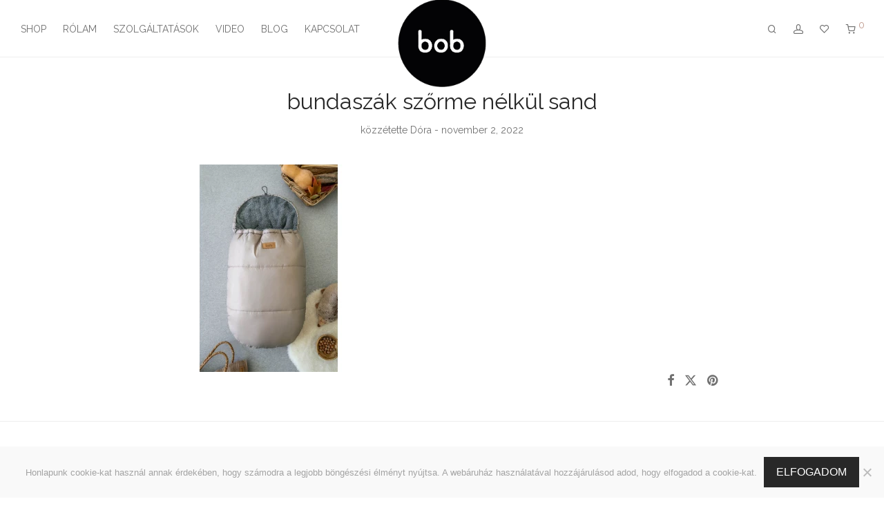

--- FILE ---
content_type: text/html; charset=UTF-8
request_url: https://babiesonboard.eu/?attachment_id=26553
body_size: 21903
content:

<!DOCTYPE html>

<html lang="hu-HU" class="footer-sticky-1">
    <head>
        <meta charset="UTF-8">
        <meta name="viewport" content="width=device-width, initial-scale=1.0, maximum-scale=1.0, user-scalable=no">
		<title>bundaszák szőrme nélkül sand &#8211; babiesonboard</title>
<meta name='robots' content='max-image-preview:large' />
	<style>img:is([sizes="auto" i], [sizes^="auto," i]) { contain-intrinsic-size: 3000px 1500px }</style>
	<script type='application/javascript'  id='pys-version-script'>console.log('PixelYourSite Free version 11.1.5.2');</script>
<link rel='dns-prefetch' href='//www.googletagmanager.com' />
<link rel='dns-prefetch' href='//fonts.googleapis.com' />
<link rel='preconnect' href='https://fonts.gstatic.com' crossorigin />
<link rel="alternate" type="application/rss+xml" title="babiesonboard &raquo; hírcsatorna" href="https://babiesonboard.eu/feed/" />

<link rel='stylesheet' id='vat-number-block-css' href='https://babiesonboard.eu/wp-content/plugins/integration-for-szamlazzhu-woocommerce/build/style-vat-number-block.css?ver=6.1.15' type='text/css' media='all' />
<link rel='stylesheet' id='js_composer_front-css' href='https://babiesonboard.eu/wp-content/themes/savoy/assets/css/visual-composer/nm-js_composer.css?ver=3.1.2' type='text/css' media='all' />
<link rel='stylesheet' id='wp-block-library-css' href='https://babiesonboard.eu/wp-includes/css/dist/block-library/style.min.css?ver=6.8.3' type='text/css' media='all' />
<style id='classic-theme-styles-inline-css' type='text/css'>
/*! This file is auto-generated */
.wp-block-button__link{color:#fff;background-color:#32373c;border-radius:9999px;box-shadow:none;text-decoration:none;padding:calc(.667em + 2px) calc(1.333em + 2px);font-size:1.125em}.wp-block-file__button{background:#32373c;color:#fff;text-decoration:none}
</style>
<style id='global-styles-inline-css' type='text/css'>
:root{--wp--preset--aspect-ratio--square: 1;--wp--preset--aspect-ratio--4-3: 4/3;--wp--preset--aspect-ratio--3-4: 3/4;--wp--preset--aspect-ratio--3-2: 3/2;--wp--preset--aspect-ratio--2-3: 2/3;--wp--preset--aspect-ratio--16-9: 16/9;--wp--preset--aspect-ratio--9-16: 9/16;--wp--preset--color--black: #000000;--wp--preset--color--cyan-bluish-gray: #abb8c3;--wp--preset--color--white: #ffffff;--wp--preset--color--pale-pink: #f78da7;--wp--preset--color--vivid-red: #cf2e2e;--wp--preset--color--luminous-vivid-orange: #ff6900;--wp--preset--color--luminous-vivid-amber: #fcb900;--wp--preset--color--light-green-cyan: #7bdcb5;--wp--preset--color--vivid-green-cyan: #00d084;--wp--preset--color--pale-cyan-blue: #8ed1fc;--wp--preset--color--vivid-cyan-blue: #0693e3;--wp--preset--color--vivid-purple: #9b51e0;--wp--preset--gradient--vivid-cyan-blue-to-vivid-purple: linear-gradient(135deg,rgba(6,147,227,1) 0%,rgb(155,81,224) 100%);--wp--preset--gradient--light-green-cyan-to-vivid-green-cyan: linear-gradient(135deg,rgb(122,220,180) 0%,rgb(0,208,130) 100%);--wp--preset--gradient--luminous-vivid-amber-to-luminous-vivid-orange: linear-gradient(135deg,rgba(252,185,0,1) 0%,rgba(255,105,0,1) 100%);--wp--preset--gradient--luminous-vivid-orange-to-vivid-red: linear-gradient(135deg,rgba(255,105,0,1) 0%,rgb(207,46,46) 100%);--wp--preset--gradient--very-light-gray-to-cyan-bluish-gray: linear-gradient(135deg,rgb(238,238,238) 0%,rgb(169,184,195) 100%);--wp--preset--gradient--cool-to-warm-spectrum: linear-gradient(135deg,rgb(74,234,220) 0%,rgb(151,120,209) 20%,rgb(207,42,186) 40%,rgb(238,44,130) 60%,rgb(251,105,98) 80%,rgb(254,248,76) 100%);--wp--preset--gradient--blush-light-purple: linear-gradient(135deg,rgb(255,206,236) 0%,rgb(152,150,240) 100%);--wp--preset--gradient--blush-bordeaux: linear-gradient(135deg,rgb(254,205,165) 0%,rgb(254,45,45) 50%,rgb(107,0,62) 100%);--wp--preset--gradient--luminous-dusk: linear-gradient(135deg,rgb(255,203,112) 0%,rgb(199,81,192) 50%,rgb(65,88,208) 100%);--wp--preset--gradient--pale-ocean: linear-gradient(135deg,rgb(255,245,203) 0%,rgb(182,227,212) 50%,rgb(51,167,181) 100%);--wp--preset--gradient--electric-grass: linear-gradient(135deg,rgb(202,248,128) 0%,rgb(113,206,126) 100%);--wp--preset--gradient--midnight: linear-gradient(135deg,rgb(2,3,129) 0%,rgb(40,116,252) 100%);--wp--preset--font-size--small: 13px;--wp--preset--font-size--medium: 20px;--wp--preset--font-size--large: 36px;--wp--preset--font-size--x-large: 42px;--wp--preset--spacing--20: 0.44rem;--wp--preset--spacing--30: 0.67rem;--wp--preset--spacing--40: 1rem;--wp--preset--spacing--50: 1.5rem;--wp--preset--spacing--60: 2.25rem;--wp--preset--spacing--70: 3.38rem;--wp--preset--spacing--80: 5.06rem;--wp--preset--shadow--natural: 6px 6px 9px rgba(0, 0, 0, 0.2);--wp--preset--shadow--deep: 12px 12px 50px rgba(0, 0, 0, 0.4);--wp--preset--shadow--sharp: 6px 6px 0px rgba(0, 0, 0, 0.2);--wp--preset--shadow--outlined: 6px 6px 0px -3px rgba(255, 255, 255, 1), 6px 6px rgba(0, 0, 0, 1);--wp--preset--shadow--crisp: 6px 6px 0px rgba(0, 0, 0, 1);}:where(.is-layout-flex){gap: 0.5em;}:where(.is-layout-grid){gap: 0.5em;}body .is-layout-flex{display: flex;}.is-layout-flex{flex-wrap: wrap;align-items: center;}.is-layout-flex > :is(*, div){margin: 0;}body .is-layout-grid{display: grid;}.is-layout-grid > :is(*, div){margin: 0;}:where(.wp-block-columns.is-layout-flex){gap: 2em;}:where(.wp-block-columns.is-layout-grid){gap: 2em;}:where(.wp-block-post-template.is-layout-flex){gap: 1.25em;}:where(.wp-block-post-template.is-layout-grid){gap: 1.25em;}.has-black-color{color: var(--wp--preset--color--black) !important;}.has-cyan-bluish-gray-color{color: var(--wp--preset--color--cyan-bluish-gray) !important;}.has-white-color{color: var(--wp--preset--color--white) !important;}.has-pale-pink-color{color: var(--wp--preset--color--pale-pink) !important;}.has-vivid-red-color{color: var(--wp--preset--color--vivid-red) !important;}.has-luminous-vivid-orange-color{color: var(--wp--preset--color--luminous-vivid-orange) !important;}.has-luminous-vivid-amber-color{color: var(--wp--preset--color--luminous-vivid-amber) !important;}.has-light-green-cyan-color{color: var(--wp--preset--color--light-green-cyan) !important;}.has-vivid-green-cyan-color{color: var(--wp--preset--color--vivid-green-cyan) !important;}.has-pale-cyan-blue-color{color: var(--wp--preset--color--pale-cyan-blue) !important;}.has-vivid-cyan-blue-color{color: var(--wp--preset--color--vivid-cyan-blue) !important;}.has-vivid-purple-color{color: var(--wp--preset--color--vivid-purple) !important;}.has-black-background-color{background-color: var(--wp--preset--color--black) !important;}.has-cyan-bluish-gray-background-color{background-color: var(--wp--preset--color--cyan-bluish-gray) !important;}.has-white-background-color{background-color: var(--wp--preset--color--white) !important;}.has-pale-pink-background-color{background-color: var(--wp--preset--color--pale-pink) !important;}.has-vivid-red-background-color{background-color: var(--wp--preset--color--vivid-red) !important;}.has-luminous-vivid-orange-background-color{background-color: var(--wp--preset--color--luminous-vivid-orange) !important;}.has-luminous-vivid-amber-background-color{background-color: var(--wp--preset--color--luminous-vivid-amber) !important;}.has-light-green-cyan-background-color{background-color: var(--wp--preset--color--light-green-cyan) !important;}.has-vivid-green-cyan-background-color{background-color: var(--wp--preset--color--vivid-green-cyan) !important;}.has-pale-cyan-blue-background-color{background-color: var(--wp--preset--color--pale-cyan-blue) !important;}.has-vivid-cyan-blue-background-color{background-color: var(--wp--preset--color--vivid-cyan-blue) !important;}.has-vivid-purple-background-color{background-color: var(--wp--preset--color--vivid-purple) !important;}.has-black-border-color{border-color: var(--wp--preset--color--black) !important;}.has-cyan-bluish-gray-border-color{border-color: var(--wp--preset--color--cyan-bluish-gray) !important;}.has-white-border-color{border-color: var(--wp--preset--color--white) !important;}.has-pale-pink-border-color{border-color: var(--wp--preset--color--pale-pink) !important;}.has-vivid-red-border-color{border-color: var(--wp--preset--color--vivid-red) !important;}.has-luminous-vivid-orange-border-color{border-color: var(--wp--preset--color--luminous-vivid-orange) !important;}.has-luminous-vivid-amber-border-color{border-color: var(--wp--preset--color--luminous-vivid-amber) !important;}.has-light-green-cyan-border-color{border-color: var(--wp--preset--color--light-green-cyan) !important;}.has-vivid-green-cyan-border-color{border-color: var(--wp--preset--color--vivid-green-cyan) !important;}.has-pale-cyan-blue-border-color{border-color: var(--wp--preset--color--pale-cyan-blue) !important;}.has-vivid-cyan-blue-border-color{border-color: var(--wp--preset--color--vivid-cyan-blue) !important;}.has-vivid-purple-border-color{border-color: var(--wp--preset--color--vivid-purple) !important;}.has-vivid-cyan-blue-to-vivid-purple-gradient-background{background: var(--wp--preset--gradient--vivid-cyan-blue-to-vivid-purple) !important;}.has-light-green-cyan-to-vivid-green-cyan-gradient-background{background: var(--wp--preset--gradient--light-green-cyan-to-vivid-green-cyan) !important;}.has-luminous-vivid-amber-to-luminous-vivid-orange-gradient-background{background: var(--wp--preset--gradient--luminous-vivid-amber-to-luminous-vivid-orange) !important;}.has-luminous-vivid-orange-to-vivid-red-gradient-background{background: var(--wp--preset--gradient--luminous-vivid-orange-to-vivid-red) !important;}.has-very-light-gray-to-cyan-bluish-gray-gradient-background{background: var(--wp--preset--gradient--very-light-gray-to-cyan-bluish-gray) !important;}.has-cool-to-warm-spectrum-gradient-background{background: var(--wp--preset--gradient--cool-to-warm-spectrum) !important;}.has-blush-light-purple-gradient-background{background: var(--wp--preset--gradient--blush-light-purple) !important;}.has-blush-bordeaux-gradient-background{background: var(--wp--preset--gradient--blush-bordeaux) !important;}.has-luminous-dusk-gradient-background{background: var(--wp--preset--gradient--luminous-dusk) !important;}.has-pale-ocean-gradient-background{background: var(--wp--preset--gradient--pale-ocean) !important;}.has-electric-grass-gradient-background{background: var(--wp--preset--gradient--electric-grass) !important;}.has-midnight-gradient-background{background: var(--wp--preset--gradient--midnight) !important;}.has-small-font-size{font-size: var(--wp--preset--font-size--small) !important;}.has-medium-font-size{font-size: var(--wp--preset--font-size--medium) !important;}.has-large-font-size{font-size: var(--wp--preset--font-size--large) !important;}.has-x-large-font-size{font-size: var(--wp--preset--font-size--x-large) !important;}
:where(.wp-block-post-template.is-layout-flex){gap: 1.25em;}:where(.wp-block-post-template.is-layout-grid){gap: 1.25em;}
:where(.wp-block-columns.is-layout-flex){gap: 2em;}:where(.wp-block-columns.is-layout-grid){gap: 2em;}
:root :where(.wp-block-pullquote){font-size: 1.5em;line-height: 1.6;}
</style>
<link rel='stylesheet' id='cookie-notice-front-css' href='https://babiesonboard.eu/wp-content/plugins/cookie-notice/css/front.min.css?ver=2.5.11' type='text/css' media='all' />
<link rel='stylesheet' id='wcml-dropdown-0-css' href='//babiesonboard.eu/wp-content/plugins/woocommerce-multilingual/templates/currency-switchers/legacy-dropdown/style.css?ver=5.5.3.1' type='text/css' media='all' />
<style id='woocommerce-inline-inline-css' type='text/css'>
.woocommerce form .form-row .required { visibility: visible; }
</style>
<link rel='stylesheet' id='wpml-legacy-dropdown-0-css' href='https://babiesonboard.eu/wp-content/plugins/sitepress-multilingual-cms/templates/language-switchers/legacy-dropdown/style.min.css?ver=1' type='text/css' media='all' />
<style id='wpml-legacy-dropdown-0-inline-css' type='text/css'>
.wpml-ls-statics-shortcode_actions{background-color:#eeeeee;}.wpml-ls-statics-shortcode_actions, .wpml-ls-statics-shortcode_actions .wpml-ls-sub-menu, .wpml-ls-statics-shortcode_actions a {border-color:#cdcdcd;}.wpml-ls-statics-shortcode_actions a, .wpml-ls-statics-shortcode_actions .wpml-ls-sub-menu a, .wpml-ls-statics-shortcode_actions .wpml-ls-sub-menu a:link, .wpml-ls-statics-shortcode_actions li:not(.wpml-ls-current-language) .wpml-ls-link, .wpml-ls-statics-shortcode_actions li:not(.wpml-ls-current-language) .wpml-ls-link:link {color:#444444;background-color:#ffffff;}.wpml-ls-statics-shortcode_actions .wpml-ls-sub-menu a:hover,.wpml-ls-statics-shortcode_actions .wpml-ls-sub-menu a:focus, .wpml-ls-statics-shortcode_actions .wpml-ls-sub-menu a:link:hover, .wpml-ls-statics-shortcode_actions .wpml-ls-sub-menu a:link:focus {color:#000000;background-color:#eeeeee;}.wpml-ls-statics-shortcode_actions .wpml-ls-current-language > a {color:#444444;background-color:#ffffff;}.wpml-ls-statics-shortcode_actions .wpml-ls-current-language:hover>a, .wpml-ls-statics-shortcode_actions .wpml-ls-current-language>a:focus {color:#000000;background-color:#eeeeee;}
</style>
<link rel='stylesheet' id='normalize-css' href='https://babiesonboard.eu/wp-content/themes/savoy/assets/css/third-party/normalize.min.css?ver=3.0.2' type='text/css' media='all' />
<link rel='stylesheet' id='slick-slider-css' href='https://babiesonboard.eu/wp-content/themes/savoy/assets/css/third-party/slick.min.css?ver=1.5.5' type='text/css' media='all' />
<link rel='stylesheet' id='slick-slider-theme-css' href='https://babiesonboard.eu/wp-content/themes/savoy/assets/css/third-party/slick-theme.min.css?ver=1.5.5' type='text/css' media='all' />
<link rel='stylesheet' id='magnific-popup-css' href='https://babiesonboard.eu/wp-content/themes/savoy/assets/css/third-party/magnific-popup.min.css?ver=6.8.3' type='text/css' media='all' />
<link rel='stylesheet' id='nm-grid-css' href='https://babiesonboard.eu/wp-content/themes/savoy/assets/css/grid.css?ver=3.1.2' type='text/css' media='all' />
<link rel='stylesheet' id='selectod-css' href='https://babiesonboard.eu/wp-content/themes/savoy/assets/css/third-party/selectod.min.css?ver=3.8.1' type='text/css' media='all' />
<link rel='stylesheet' id='nm-shop-css' href='https://babiesonboard.eu/wp-content/themes/savoy/assets/css/shop.css?ver=3.1.2' type='text/css' media='all' />
<link rel='stylesheet' id='nm-icons-css' href='https://babiesonboard.eu/wp-content/themes/savoy/assets/css/font-icons/theme-icons/theme-icons.min.css?ver=3.1.2' type='text/css' media='all' />
<link rel='stylesheet' id='nm-core-css' href='https://babiesonboard.eu/wp-content/themes/savoy/style.css?ver=3.1.2' type='text/css' media='all' />
<link rel='stylesheet' id='nm-elements-css' href='https://babiesonboard.eu/wp-content/themes/savoy/assets/css/elements.css?ver=3.1.2' type='text/css' media='all' />
<link rel="preload" as="style" href="https://fonts.googleapis.com/css?family=Raleway:400,700&#038;subset=latin&#038;display=swap&#038;ver=1762287591" /><link rel="stylesheet" href="https://fonts.googleapis.com/css?family=Raleway:400,700&#038;subset=latin&#038;display=swap&#038;ver=1762287591" media="print" onload="this.media='all'"><noscript><link rel="stylesheet" href="https://fonts.googleapis.com/css?family=Raleway:400,700&#038;subset=latin&#038;display=swap&#038;ver=1762287591" /></noscript><link rel='stylesheet' id='nm-child-theme-css' href='https://babiesonboard.eu/wp-content/themes/savoy-child/style.css?ver=6.8.3' type='text/css' media='all' />
<script type="text/javascript" id="woocommerce-google-analytics-integration-gtag-js-after">
/* <![CDATA[ */
/* Google Analytics for WooCommerce (gtag.js) */
					window.dataLayer = window.dataLayer || [];
					function gtag(){dataLayer.push(arguments);}
					// Set up default consent state.
					for ( const mode of [{"analytics_storage":"denied","ad_storage":"denied","ad_user_data":"denied","ad_personalization":"denied","region":["AT","BE","BG","HR","CY","CZ","DK","EE","FI","FR","DE","GR","HU","IS","IE","IT","LV","LI","LT","LU","MT","NL","NO","PL","PT","RO","SK","SI","ES","SE","GB","CH"]}] || [] ) {
						gtag( "consent", "default", { "wait_for_update": 500, ...mode } );
					}
					gtag("js", new Date());
					gtag("set", "developer_id.dOGY3NW", true);
					gtag("config", "G-G9VC6703N6", {"track_404":true,"allow_google_signals":false,"logged_in":false,"linker":{"domains":[],"allow_incoming":false},"custom_map":{"dimension1":"logged_in"}});
/* ]]> */
</script>
<script type="text/javascript" id="wpml-cookie-js-extra">
/* <![CDATA[ */
var wpml_cookies = {"wp-wpml_current_language":{"value":"hu","expires":1,"path":"\/"}};
var wpml_cookies = {"wp-wpml_current_language":{"value":"hu","expires":1,"path":"\/"}};
/* ]]> */
</script>
<script type="text/javascript" src="https://babiesonboard.eu/wp-content/plugins/sitepress-multilingual-cms/res/js/cookies/language-cookie.js?ver=486900" id="wpml-cookie-js" defer="defer" data-wp-strategy="defer"></script>
<script type="text/javascript" id="jquery-core-js-extra">
/* <![CDATA[ */
var pysFacebookRest = {"restApiUrl":"https:\/\/babiesonboard.eu\/wp-json\/pys-facebook\/v1\/event","debug":""};
/* ]]> */
</script>
<script type="text/javascript" src="https://babiesonboard.eu/wp-includes/js/jquery/jquery.min.js?ver=3.7.1" id="jquery-core-js"></script>
<script type="text/javascript" src="https://babiesonboard.eu/wp-includes/js/jquery/jquery-migrate.min.js?ver=3.4.1" id="jquery-migrate-js"></script>
<script type="text/javascript" src="https://babiesonboard.eu/wp-includes/js/dist/hooks.min.js?ver=4d63a3d491d11ffd8ac6" id="wp-hooks-js"></script>
<script type="text/javascript" src="https://babiesonboard.eu/wp-includes/js/dist/i18n.min.js?ver=5e580eb46a90c2b997e6" id="wp-i18n-js"></script>
<script type="text/javascript" id="wp-i18n-js-after">
/* <![CDATA[ */
wp.i18n.setLocaleData( { 'text direction\u0004ltr': [ 'ltr' ] } );
/* ]]> */
</script>
<script type="text/javascript" id="cookie-notice-front-js-before">
/* <![CDATA[ */
var cnArgs = {"ajaxUrl":"https:\/\/babiesonboard.eu\/wp-admin\/admin-ajax.php","nonce":"5b2916140d","hideEffect":"fade","position":"bottom","onScroll":false,"onScrollOffset":100,"onClick":false,"cookieName":"cookie_notice_accepted","cookieTime":2592000,"cookieTimeRejected":2592000,"globalCookie":false,"redirection":false,"cache":true,"revokeCookies":false,"revokeCookiesOpt":"automatic"};
/* ]]> */
</script>
<script type="text/javascript" src="https://babiesonboard.eu/wp-content/plugins/cookie-notice/js/front.min.js?ver=2.5.11" id="cookie-notice-front-js"></script>
<script type="text/javascript" src="https://babiesonboard.eu/wp-content/plugins/woocommerce/assets/js/jquery-blockui/jquery.blockUI.min.js?ver=2.7.0-wc.10.4.3" id="wc-jquery-blockui-js" defer="defer" data-wp-strategy="defer"></script>
<script type="text/javascript" id="wc-add-to-cart-js-extra">
/* <![CDATA[ */
var wc_add_to_cart_params = {"ajax_url":"\/wp-admin\/admin-ajax.php","wc_ajax_url":"\/?wc-ajax=%%endpoint%%","i18n_view_cart":"Kos\u00e1r megtekint\u00e9se","cart_url":"https:\/\/babiesonboard.eu\/cart-2\/","is_cart":"","cart_redirect_after_add":"no"};
/* ]]> */
</script>
<script type="text/javascript" src="https://babiesonboard.eu/wp-content/plugins/woocommerce/assets/js/frontend/add-to-cart.min.js?ver=10.4.3" id="wc-add-to-cart-js" defer="defer" data-wp-strategy="defer"></script>
<script type="text/javascript" src="https://babiesonboard.eu/wp-content/plugins/woocommerce/assets/js/js-cookie/js.cookie.min.js?ver=2.1.4-wc.10.4.3" id="wc-js-cookie-js" defer="defer" data-wp-strategy="defer"></script>
<script type="text/javascript" id="woocommerce-js-extra">
/* <![CDATA[ */
var woocommerce_params = {"ajax_url":"\/wp-admin\/admin-ajax.php","wc_ajax_url":"\/?wc-ajax=%%endpoint%%","i18n_password_show":"Jelsz\u00f3 megjelen\u00edt\u00e9se","i18n_password_hide":"Jelsz\u00f3 elrejt\u00e9se"};
/* ]]> */
</script>
<script type="text/javascript" src="https://babiesonboard.eu/wp-content/plugins/woocommerce/assets/js/frontend/woocommerce.min.js?ver=10.4.3" id="woocommerce-js" defer="defer" data-wp-strategy="defer"></script>
<script type="text/javascript" src="https://babiesonboard.eu/wp-content/plugins/sitepress-multilingual-cms/templates/language-switchers/legacy-dropdown/script.min.js?ver=1" id="wpml-legacy-dropdown-0-js"></script>
<script type="text/javascript" id="zxcvbn-async-js-extra">
/* <![CDATA[ */
var _zxcvbnSettings = {"src":"https:\/\/babiesonboard.eu\/wp-includes\/js\/zxcvbn.min.js"};
/* ]]> */
</script>
<script type="text/javascript" src="https://babiesonboard.eu/wp-includes/js/zxcvbn-async.min.js?ver=1.0" id="zxcvbn-async-js"></script>
<script type="text/javascript" id="password-strength-meter-js-extra">
/* <![CDATA[ */
var pwsL10n = {"unknown":"Jelsz\u00f3 er\u0151ss\u00e9ge ismeretlen","short":"Nagyon gyenge","bad":"Gyenge","good":"K\u00f6zepes","strong":"Er\u0151s","mismatch":"Elt\u00e9r\u0151 jelszavak"};
/* ]]> */
</script>
<script type="text/javascript" id="password-strength-meter-js-translations">
/* <![CDATA[ */
( function( domain, translations ) {
	var localeData = translations.locale_data[ domain ] || translations.locale_data.messages;
	localeData[""].domain = domain;
	wp.i18n.setLocaleData( localeData, domain );
} )( "default", {"translation-revision-date":"2025-06-09 13:56:03+0000","generator":"GlotPress\/4.0.3","domain":"messages","locale_data":{"messages":{"":{"domain":"messages","plural-forms":"nplurals=2; plural=n != 1;","lang":"hu"},"%1$s is deprecated since version %2$s! Use %3$s instead. Please consider writing more inclusive code.":["%1$s elavult, mivel a(z) %2$s verzi\u00f3! Haszn\u00e1lja helyette a(z) %3$s verzi\u00f3t. K\u00e9rj\u00fck, fontoljon meg egy befogad\u00f3bb k\u00f3d meg\u00edr\u00e1s\u00e1t."]}},"comment":{"reference":"wp-admin\/js\/password-strength-meter.js"}} );
/* ]]> */
</script>
<script type="text/javascript" src="https://babiesonboard.eu/wp-admin/js/password-strength-meter.min.js?ver=6.8.3" id="password-strength-meter-js"></script>
<script type="text/javascript" id="wc-password-strength-meter-js-extra">
/* <![CDATA[ */
var wc_password_strength_meter_params = {"min_password_strength":"3","i18n_password_error":"V\u00e1lasszunk egy er\u0151sebb jelsz\u00f3t!","i18n_password_hint":"Tan\u00e1cs: A jelsz\u00f3 legal\u00e1bb 12 karakter hossz\u00fas\u00e1g\u00fa legyen. A nehezebb kital\u00e1lhat\u00f3s\u00e1g \u00e9rdek\u00e9ben tartalmazzon kis \u00e9s nagy bet\u0171ket, sz\u00e1mokat \u00e9s k\u00fcl\u00f6nf\u00e9le k\u00fcl\u00f6nleges karaktereket, mint pl.:  ! \" ? $ % ^ & )."};
var wc_password_strength_meter_params = {"min_password_strength":"3","stop_checkout":"","i18n_password_error":"V\u00e1lasszunk egy er\u0151sebb jelsz\u00f3t!","i18n_password_hint":"Tan\u00e1cs: A jelsz\u00f3 legal\u00e1bb 12 karakter hossz\u00fas\u00e1g\u00fa legyen. A nehezebb kital\u00e1lhat\u00f3s\u00e1g \u00e9rdek\u00e9ben tartalmazzon kis \u00e9s nagy bet\u0171ket, sz\u00e1mokat \u00e9s k\u00fcl\u00f6nf\u00e9le k\u00fcl\u00f6nleges karaktereket, mint pl.:  ! \" ? $ % ^ & )."};
/* ]]> */
</script>
<script type="text/javascript" src="https://babiesonboard.eu/wp-content/plugins/woocommerce/assets/js/frontend/password-strength-meter.min.js?ver=10.4.3" id="wc-password-strength-meter-js" defer="defer" data-wp-strategy="defer"></script>
<script type="text/javascript" id="wc-cart-fragments-js-extra">
/* <![CDATA[ */
var wc_cart_fragments_params = {"ajax_url":"\/wp-admin\/admin-ajax.php","wc_ajax_url":"\/?wc-ajax=%%endpoint%%","cart_hash_key":"wc_cart_hash_d17e07e43883fb02e41a938411349ecd-hu","fragment_name":"wc_fragments_d17e07e43883fb02e41a938411349ecd","request_timeout":"5000"};
/* ]]> */
</script>
<script type="text/javascript" src="https://babiesonboard.eu/wp-content/plugins/woocommerce/assets/js/frontend/cart-fragments.min.js?ver=10.4.3" id="wc-cart-fragments-js" defer="defer" data-wp-strategy="defer"></script>
<script type="text/javascript" src="https://babiesonboard.eu/wp-content/plugins/pixelyoursite/dist/scripts/jquery.bind-first-0.2.3.min.js?ver=0.2.3" id="jquery-bind-first-js"></script>
<script type="text/javascript" src="https://babiesonboard.eu/wp-content/plugins/pixelyoursite/dist/scripts/js.cookie-2.1.3.min.js?ver=2.1.3" id="js-cookie-pys-js"></script>
<script type="text/javascript" src="https://babiesonboard.eu/wp-content/plugins/pixelyoursite/dist/scripts/tld.min.js?ver=2.3.1" id="js-tld-js"></script>
<script type="text/javascript" id="pys-js-extra">
/* <![CDATA[ */
var pysOptions = {"staticEvents":{"facebook":{"init_event":[{"delay":0,"type":"static","ajaxFire":false,"name":"PageView","pixelIds":["1310799265611065"],"eventID":"9415f357-69e3-4815-88b8-05f1f973e7d3","params":{"page_title":"bundasz\u00e1k sz\u0151rme n\u00e9lk\u00fcl sand","post_type":"attachment","post_id":26553,"plugin":"PixelYourSite","user_role":"guest","event_url":"babiesonboard.eu\/"},"e_id":"init_event","ids":[],"hasTimeWindow":false,"timeWindow":0,"woo_order":"","edd_order":""}]}},"dynamicEvents":[],"triggerEvents":[],"triggerEventTypes":[],"facebook":{"pixelIds":["1310799265611065"],"advancedMatching":[],"advancedMatchingEnabled":false,"removeMetadata":false,"wooVariableAsSimple":true,"serverApiEnabled":true,"wooCRSendFromServer":false,"send_external_id":null,"enabled_medical":false,"do_not_track_medical_param":["event_url","post_title","page_title","landing_page","content_name","categories","category_name","tags"],"meta_ldu":false},"debug":"","siteUrl":"https:\/\/babiesonboard.eu","ajaxUrl":"https:\/\/babiesonboard.eu\/wp-admin\/admin-ajax.php","ajax_event":"93d6829627","enable_remove_download_url_param":"1","cookie_duration":"7","last_visit_duration":"60","enable_success_send_form":"","ajaxForServerEvent":"1","ajaxForServerStaticEvent":"1","useSendBeacon":"1","send_external_id":"1","external_id_expire":"180","track_cookie_for_subdomains":"1","google_consent_mode":"1","gdpr":{"ajax_enabled":false,"all_disabled_by_api":false,"facebook_disabled_by_api":false,"analytics_disabled_by_api":false,"google_ads_disabled_by_api":false,"pinterest_disabled_by_api":false,"bing_disabled_by_api":false,"reddit_disabled_by_api":false,"externalID_disabled_by_api":false,"facebook_prior_consent_enabled":false,"analytics_prior_consent_enabled":true,"google_ads_prior_consent_enabled":null,"pinterest_prior_consent_enabled":true,"bing_prior_consent_enabled":true,"cookiebot_integration_enabled":false,"cookiebot_facebook_consent_category":"marketing","cookiebot_analytics_consent_category":"statistics","cookiebot_tiktok_consent_category":"marketing","cookiebot_google_ads_consent_category":"marketing","cookiebot_pinterest_consent_category":"marketing","cookiebot_bing_consent_category":"marketing","consent_magic_integration_enabled":false,"real_cookie_banner_integration_enabled":false,"cookie_notice_integration_enabled":false,"cookie_law_info_integration_enabled":false,"analytics_storage":{"enabled":true,"value":"granted","filter":false},"ad_storage":{"enabled":true,"value":"granted","filter":false},"ad_user_data":{"enabled":true,"value":"granted","filter":false},"ad_personalization":{"enabled":true,"value":"granted","filter":false}},"cookie":{"disabled_all_cookie":false,"disabled_start_session_cookie":false,"disabled_advanced_form_data_cookie":false,"disabled_landing_page_cookie":false,"disabled_first_visit_cookie":false,"disabled_trafficsource_cookie":false,"disabled_utmTerms_cookie":false,"disabled_utmId_cookie":false},"tracking_analytics":{"TrafficSource":"direct","TrafficLanding":"undefined","TrafficUtms":[],"TrafficUtmsId":[]},"GATags":{"ga_datalayer_type":"default","ga_datalayer_name":"dataLayerPYS"},"woo":{"enabled":true,"enabled_save_data_to_orders":true,"addToCartOnButtonEnabled":false,"addToCartOnButtonValueEnabled":false,"addToCartOnButtonValueOption":"price","singleProductId":null,"removeFromCartSelector":"form.woocommerce-cart-form .remove","addToCartCatchMethod":"add_cart_js","is_order_received_page":false,"containOrderId":false},"edd":{"enabled":false},"cache_bypass":"1768788860"};
/* ]]> */
</script>
<script type="text/javascript" src="https://babiesonboard.eu/wp-content/plugins/pixelyoursite/dist/scripts/public.js?ver=11.1.5.2" id="pys-js"></script>
<script></script><link rel="https://api.w.org/" href="https://babiesonboard.eu/wp-json/" /><link rel="alternate" title="JSON" type="application/json" href="https://babiesonboard.eu/wp-json/wp/v2/media/26553" /><link rel="EditURI" type="application/rsd+xml" title="RSD" href="https://babiesonboard.eu/xmlrpc.php?rsd" />
<meta name="generator" content="WordPress 6.8.3" />
<meta name="generator" content="WooCommerce 10.4.3" />
<link rel='shortlink' href='https://babiesonboard.eu/?p=26553' />
<link rel="alternate" title="oEmbed (JSON)" type="application/json+oembed" href="https://babiesonboard.eu/wp-json/oembed/1.0/embed?url=https%3A%2F%2Fbabiesonboard.eu%2F%3Fattachment_id%3D26553" />
<link rel="alternate" title="oEmbed (XML)" type="text/xml+oembed" href="https://babiesonboard.eu/wp-json/oembed/1.0/embed?url=https%3A%2F%2Fbabiesonboard.eu%2F%3Fattachment_id%3D26553&#038;format=xml" />
<meta name="generator" content="WPML ver:4.8.6 stt:1,23;" />
<link rel=”preload” href=”https://babiesonboard.eu/wp-content/themes/savoy/assets/css/font-icons/theme-icons/fonts/nm-font.ttf?qjabfx” as=”font” crossorigin=”anonymous”>
<link rel=”preload” href=”https://babiesonboard.eu/wp-content/themes/savoy/assets/css/font-icons/pe-icon-7-stroke/fonts/Pe-icon-7-stroke.woff?d7yf1v” as=”font” crossorigin=”anonymous”>
<div id="fb-root"></div>
<script async defer crossorigin="anonymous" src="https://connect.facebook.net/hu_HU/sdk.js#xfbml=1&version=v3.3&appId=258844701489432&autoLogAppEvents=1"></script>
<meta name="facebook-domain-verification" content="m6txdv16ufh49ltt5756qmng6jsiga" />
<meta name="google-site-verification" content="DhnZ5fR_HZkCD_Pxh8pq4Z8B0_4U7mi-q3YG7ImsOiE" /><meta name="generator" content="Redux 4.5.7" />
<!-- This website runs the Product Feed ELITE for WooCommerce by AdTribes.io plugin -->
	<noscript><style>.woocommerce-product-gallery{ opacity: 1 !important; }</style></noscript>
	<meta name="generator" content="Powered by WPBakery Page Builder - drag and drop page builder for WordPress."/>
<!-- Google tag (gtag.js) -->
<script async src="https://www.googletagmanager.com/gtag/js?id=G-G9VC6703N6"></script>
<script>
  window.dataLayer = window.dataLayer || [];
  function gtag(){dataLayer.push(arguments);}
  gtag('js', new Date());

  gtag('config', 'G-G9VC6703N6');
</script><link rel="icon" href="https://babiesonboard.eu/wp-content/uploads/2025/11/cropped-bob-leujabb-32x32.jpg" sizes="32x32" />
<link rel="icon" href="https://babiesonboard.eu/wp-content/uploads/2025/11/cropped-bob-leujabb-192x192.jpg" sizes="192x192" />
<link rel="apple-touch-icon" href="https://babiesonboard.eu/wp-content/uploads/2025/11/cropped-bob-leujabb-180x180.jpg" />
<meta name="msapplication-TileImage" content="https://babiesonboard.eu/wp-content/uploads/2025/11/cropped-bob-leujabb-270x270.jpg" />
<style type="text/css" class="nm-custom-styles">:root{ --nm--font-size-xsmall:12px;--nm--font-size-small:14px;--nm--font-size-medium:16px;--nm--font-size-large:18px;--nm--color-font:#717171;--nm--color-font-strong:#282828;--nm--color-font-highlight:#C19C8F;--nm--color-border:#EEEEEE;--nm--color-divider:#CCCCCC;--nm--color-button:#FFFFFF;--nm--color-button-background:#282828;--nm--color-body-background:#FFFFFF;--nm--border-radius-container:0px;--nm--border-radius-image:0px;--nm--border-radius-image-fullwidth:0px;--nm--border-radius-inputs:0px;--nm--border-radius-button:0px;--nm--mobile-menu-color-font:#555555;--nm--mobile-menu-color-font-hover:#282828;--nm--mobile-menu-color-border:#EEEEEE;--nm--mobile-menu-color-background:#FFFFFF;--nm--shop-preloader-color:#ffffff;--nm--shop-preloader-gradient:linear-gradient(90deg, rgba(238,238,238,0) 20%, rgba(238,238,238,0.3) 50%, rgba(238,238,238,0) 70%);--nm--shop-rating-color:#DC9814;--nm--single-product-background-color:#F7F7F7;--nm--single-product-background-color-mobile:#EEEEEE;--nm--single-product-mobile-gallery-width:500px;}body{font-family:"Raleway",sans-serif;}h1,h2,h3,h4,h5,h6,.nm-alt-font{font-family:"Raleway",sans-serif;}.nm-menu li a{font-size:14px;font-weight:normal;}#nm-mobile-menu .menu > li > a{font-weight:normal;}#nm-mobile-menu-main-ul.menu > li > a{font-size:14px;}#nm-mobile-menu-secondary-ul.menu li a,#nm-mobile-menu .sub-menu a{font-size:13px;}.vc_tta.vc_tta-accordion .vc_tta-panel-title > a,.vc_tta.vc_general .vc_tta-tab > a,.nm-team-member-content h2,.nm-post-slider-content h3,.vc_pie_chart .wpb_pie_chart_heading,.wpb_content_element .wpb_tour_tabs_wrapper .wpb_tabs_nav a,.wpb_content_element .wpb_accordion_header a,#order_review .shop_table tfoot .order-total,#order_review .shop_table tfoot .order-total,.cart-collaterals .shop_table tr.order-total,.shop_table.cart .nm-product-details a,#nm-shop-sidebar-popup #nm-shop-search input,.nm-shop-categories li a,.nm-shop-filter-menu li a,.woocommerce-message,.woocommerce-info,.woocommerce-error,blockquote,.commentlist .comment .comment-text .meta strong,.nm-related-posts-content h3,.nm-blog-no-results h1,.nm-term-description,.nm-blog-categories-list li a,.nm-blog-categories-toggle li a,.nm-blog-heading h1,#nm-mobile-menu-top-ul .nm-mobile-menu-item-search input{font-size:18px;}@media all and (max-width:768px){.vc_toggle_title h3{font-size:18px;}}@media all and (max-width:400px){#nm-shop-search input{font-size:18px;}}.add_to_cart_inline .add_to_cart_button,.add_to_cart_inline .amount,.nm-product-category-text > a,.nm-testimonial-description,.nm-feature h3,.nm_btn,.vc_toggle_content,.nm-message-box,.wpb_text_column,#nm-wishlist-table ul li.title .woocommerce-loop-product__title,.nm-order-track-top p,.customer_details h3,.woocommerce-order-details .order_details tbody,.woocommerce-MyAccount-content .shop_table tr th,.woocommerce-MyAccount-navigation ul li a,.nm-MyAccount-user-info .nm-username,.nm-MyAccount-dashboard,.nm-myaccount-lost-reset-password h2,.nm-login-form-divider span,.woocommerce-thankyou-order-details li strong,.woocommerce-order-received h3,#order_review .shop_table tbody .product-name,.woocommerce-checkout .nm-coupon-popup-wrap .nm-shop-notice,.nm-checkout-login-coupon .nm-shop-notice,.shop_table.cart .nm-product-quantity-pricing .product-subtotal,.shop_table.cart .product-quantity,.shop_attributes tr th,.shop_attributes tr td,#tab-description,.woocommerce-tabs .tabs li a,.woocommerce-product-details__short-description,.nm-shop-no-products h3,.nm-infload-controls a,#nm-shop-browse-wrap .term-description,.list_nosep .nm-shop-categories .nm-shop-sub-categories li a,.nm-shop-taxonomy-text .term-description,.nm-shop-loop-details h3,.woocommerce-loop-category__title,div.wpcf7-response-output,.wpcf7 .wpcf7-form-control,.widget_search button,.widget_product_search #searchsubmit,#wp-calendar caption,.widget .nm-widget-title,.post .entry-content,.comment-form p label,.no-comments,.commentlist .pingback p,.commentlist .trackback p,.commentlist .comment .comment-text .description,.nm-search-results .nm-post-content,.post-password-form > p:first-child,.nm-post-pagination a .long-title,.nm-blog-list .nm-post-content,.nm-blog-grid .nm-post-content,.nm-blog-classic .nm-post-content,.nm-blog-pagination a,.nm-blog-categories-list.columns li a,.page-numbers li a,.page-numbers li span,#nm-widget-panel .total,#nm-widget-panel .nm-cart-panel-item-price .amount,#nm-widget-panel .quantity .qty,#nm-widget-panel .nm-cart-panel-quantity-pricing > span.quantity,#nm-widget-panel .product-quantity,.nm-cart-panel-product-title,#nm-widget-panel .product_list_widget .empty,#nm-cart-panel-loader h5,.nm-widget-panel-header,.button,input[type=submit]{font-size:16px;}@media all and (max-width:991px){#nm-shop-sidebar .widget .nm-widget-title,.nm-shop-categories li a{font-size:16px;}}@media all and (max-width:768px){.vc_tta.vc_tta-accordion .vc_tta-panel-title > a,.vc_tta.vc_tta-tabs.vc_tta-tabs-position-left .vc_tta-tab > a,.vc_tta.vc_tta-tabs.vc_tta-tabs-position-top .vc_tta-tab > a,.wpb_content_element .wpb_tour_tabs_wrapper .wpb_tabs_nav a,.wpb_content_element .wpb_accordion_header a,.nm-term-description{font-size:16px;}}@media all and (max-width:550px){.shop_table.cart .nm-product-details a,.nm-shop-notice,.nm-related-posts-content h3{font-size:16px;}}@media all and (max-width:400px){.nm-product-category-text .nm-product-category-heading,.nm-team-member-content h2,#nm-wishlist-empty h1,.cart-empty,.nm-shop-filter-menu li a,.nm-blog-categories-list li a{font-size:16px;}}.vc_progress_bar .vc_single_bar .vc_label,.woocommerce-tabs .tabs li a span,#nm-shop-sidebar-popup-reset-button,#nm-shop-sidebar-popup .nm-shop-sidebar .widget:last-child .nm-widget-title,#nm-shop-sidebar-popup .nm-shop-sidebar .widget .nm-widget-title,.woocommerce-loop-category__title .count,span.wpcf7-not-valid-tip,.widget_rss ul li .rss-date,.wp-caption-text,.comment-respond h3 #cancel-comment-reply-link,.nm-blog-categories-toggle li .count,.nm-menu-wishlist-count,.nm-menu li.nm-menu-offscreen .nm-menu-cart-count,.nm-menu-cart .count,.nm-menu .sub-menu li a,body{font-size:14px;}@media all and (max-width:768px){.wpcf7 .wpcf7-form-control{font-size:14px;}}@media all and (max-width:400px){.nm-blog-grid .nm-post-content,.header-mobile-default .nm-menu-cart.no-icon .count{font-size:14px;}}#nm-wishlist-table .nm-variations-list,.nm-MyAccount-user-info .nm-logout-button.border,#order_review .place-order noscript,#payment .payment_methods li .payment_box,#order_review .shop_table tfoot .woocommerce-remove-coupon,.cart-collaterals .shop_table tr.cart-discount td a,#nm-shop-sidebar-popup #nm-shop-search-notice,.wc-item-meta,.variation,.woocommerce-password-hint,.woocommerce-password-strength,.nm-validation-inline-notices .form-row.woocommerce-invalid-required-field:after{font-size:12px;}body{font-weight:normal;}h1, .h1-size{font-weight:normal;}h2, .h2-size{font-weight:normal;}h3, .h3-size{font-weight:normal;}h4, .h4-size,h5, .h5-size,h6, .h6-size{font-weight:normal;}body{color:#717171;}.nm-portfolio-single-back a span {background:#717171;}.mfp-close,.wpb_content_element .wpb_tour_tabs_wrapper .wpb_tabs_nav li.ui-tabs-active a,.vc_pie_chart .vc_pie_chart_value,.vc_progress_bar .vc_single_bar .vc_label .vc_label_units,.nm-testimonial-description,.form-row label,.woocommerce-form__label,#nm-shop-search-close:hover,.products .price .amount,.nm-shop-loop-actions > a,.nm-shop-loop-actions > a:active,.nm-shop-loop-actions > a:focus,.nm-infload-controls a,.woocommerce-breadcrumb a, .woocommerce-breadcrumb span,.variations,.woocommerce-grouped-product-list-item__label a,.woocommerce-grouped-product-list-item__price ins .amount,.woocommerce-grouped-product-list-item__price > .amount,.nm-quantity-wrap .quantity .nm-qty-minus,.nm-quantity-wrap .quantity .nm-qty-plus,.product .summary .single_variation_wrap .nm-quantity-wrap label:not(.nm-qty-label-abbrev),.woocommerce-tabs .tabs li.active a,.shop_attributes th,.product_meta,.shop_table.cart .nm-product-details a,.shop_table.cart .product-quantity,.shop_table.cart .nm-product-quantity-pricing .product-subtotal,.shop_table.cart .product-remove a,.cart-collaterals,.nm-cart-empty,#order_review .shop_table,#payment .payment_methods li label,.woocommerce-thankyou-order-details li strong,.wc-bacs-bank-details li strong,.nm-MyAccount-user-info .nm-username strong,.woocommerce-MyAccount-navigation ul li a:hover,.woocommerce-MyAccount-navigation ul li.is-active a,.woocommerce-table--order-details,#nm-wishlist-empty .note i,a.dark,a:hover,.nm-blog-heading h1 strong,.nm-post-header .nm-post-meta a,.nm-post-pagination a,.commentlist > li .comment-text .meta strong,.commentlist > li .comment-text .meta strong a,.comment-form p label,.entry-content strong,blockquote,blockquote p,.widget_search button,.widget_product_search #searchsubmit,.widget_recent_comments ul li .comment-author-link,.widget_recent_comments ul li:before{color:#282828;}@media all and (max-width: 991px){.nm-shop-menu .nm-shop-filter-menu li a:hover,.nm-shop-menu .nm-shop-filter-menu li.active a,#nm-shop-sidebar .widget.show .nm-widget-title,#nm-shop-sidebar .widget .nm-widget-title:hover{color:#282828;}}.nm-portfolio-single-back a:hover span{background:#282828;}.wpb_content_element .wpb_tour_tabs_wrapper .wpb_tabs_nav a,.wpb_content_element .wpb_accordion_header a,#nm-shop-search-close,.woocommerce-breadcrumb,.nm-single-product-menu a,.star-rating:before,.woocommerce-tabs .tabs li a,.product_meta span.sku,.product_meta a,.nm-post-meta,.nm-post-pagination a .short-title,.commentlist > li .comment-text .meta time{color:#A1A1A1;}.vc_toggle_title i,#nm-wishlist-empty p.icon i,h1{color:#282828;}h2{color:#282828;}h3{color:#282828;}h4, h5, h6{color:#282828;}a,a.dark:hover,a.gray:hover,a.invert-color:hover,.nm-highlight-text,.nm-highlight-text h1,.nm-highlight-text h2,.nm-highlight-text h3,.nm-highlight-text h4,.nm-highlight-text h5,.nm-highlight-text h6,.nm-highlight-text p,.nm-menu-wishlist-count,.nm-menu-cart a .count,.nm-menu li.nm-menu-offscreen .nm-menu-cart-count,.page-numbers li span.current,.page-numbers li a:hover,.nm-blog .sticky .nm-post-thumbnail:before,.nm-blog .category-sticky .nm-post-thumbnail:before,.nm-blog-categories-list li a:hover,.nm-blog-categories ul li.current-cat a,.widget ul li.active,.widget ul li a:hover,.widget ul li a:focus,.widget ul li a.active,#wp-calendar tbody td a,.nm-banner-link.type-txt:hover,.nm-banner.text-color-light .nm-banner-link.type-txt:hover,.nm-portfolio-categories li.current a,.add_to_cart_inline ins,.nm-product-categories.layout-separated .product-category:hover .nm-product-category-text > a,.woocommerce-breadcrumb a:hover,.products .price ins .amount,.products .price ins,.no-touch .nm-shop-loop-actions > a:hover,.nm-shop-menu ul li a:hover,.nm-shop-menu ul li.current-cat > a,.nm-shop-menu ul li.active a,.nm-shop-heading span,.nm-single-product-menu a:hover,.woocommerce-product-gallery__trigger:hover,.woocommerce-product-gallery .flex-direction-nav a:hover,.product-summary .price .amount,.product-summary .price ins,.product .summary .price .amount,.nm-product-wishlist-button-wrap a.added:active,.nm-product-wishlist-button-wrap a.added:focus,.nm-product-wishlist-button-wrap a.added:hover,.nm-product-wishlist-button-wrap a.added,.woocommerce-tabs .tabs li a span,.product_meta a:hover,.nm-order-view .commentlist li .comment-text .meta,.nm_widget_price_filter ul li.current,.post-type-archive-product .widget_product_categories .product-categories > li:first-child > a,.widget_product_categories ul li.current-cat > a,.widget_layered_nav ul li.chosen a,.widget_layered_nav_filters ul li.chosen a,.product_list_widget li ins .amount,.woocommerce.widget_rating_filter .wc-layered-nav-rating.chosen > a,.nm-wishlist-button.added:active,.nm-wishlist-button.added:focus,.nm-wishlist-button.added:hover,.nm-wishlist-button.added,.slick-prev:not(.slick-disabled):hover,.slick-next:not(.slick-disabled):hover,.flickity-button:hover,.nm-portfolio-categories li a:hover{color:#C19C8F;}.nm-blog-categories ul li.current-cat a,.nm-portfolio-categories li.current a,.woocommerce-product-gallery.pagination-enabled .flex-control-thumbs li img.flex-active,.widget_layered_nav ul li.chosen a,.widget_layered_nav_filters ul li.chosen a,.slick-dots li.slick-active button,.flickity-page-dots .dot.is-selected{border-color:#C19C8F;}.nm-image-overlay:before,.nm-image-overlay:after,.gallery-icon:before,.gallery-icon:after,.widget_tag_cloud a:hover,.widget_product_tag_cloud a:hover{background:#C19C8F;}@media all and (max-width:400px){.woocommerce-product-gallery.pagination-enabled .flex-control-thumbs li img.flex-active,.slick-dots li.slick-active button,.flickity-page-dots .dot.is-selected{background:#C19C8F;}}.header-border-1 .nm-header,.nm-blog-list .nm-post-divider,#nm-blog-pagination.infinite-load,.nm-post-pagination,.no-post-comments .nm-related-posts,.nm-footer-widgets.has-border,#nm-shop-browse-wrap.nm-shop-description-borders .term-description,.nm-shop-sidebar-default #nm-shop-sidebar .widget,.products.grid-list li:not(:last-child) .nm-shop-loop-product-wrap,.nm-infload-controls a,.woocommerce-tabs,.upsells,.related,.shop_table.cart tr td,#order_review .shop_table tbody tr th,#order_review .shop_table tbody tr td,#payment .payment_methods,#payment .payment_methods li,.woocommerce-MyAccount-orders tr td,.woocommerce-MyAccount-orders tr:last-child td,.woocommerce-table--order-details tbody tr td,.woocommerce-table--order-details tbody tr:first-child td,.woocommerce-table--order-details tfoot tr:last-child td,.woocommerce-table--order-details tfoot tr:last-child th,#nm-wishlist-table > ul > li,#nm-wishlist-table > ul:first-child > li,.wpb_accordion .wpb_accordion_section,.nm-portfolio-single-footer{border-color:#EEEEEE;}.nm-search-results .nm-post-divider{background:#EEEEEE;}.nm-blog-categories-list li span,.nm-portfolio-categories li span{color: #CCCCCC;}.nm-post-meta:before,.nm-testimonial-author span:before{background:#CCCCCC;}.nm-border-radius{border-radius:0px;}@media (max-width:1440px){.nm-page-wrap .elementor-column-gap-no .nm-banner-slider,.nm-page-wrap .elementor-column-gap-no .nm-banner,.nm-page-wrap .elementor-column-gap-no img,.nm-page-wrap .nm-row-full-nopad .nm-banner-slider,.nm-page-wrap .nm-row-full-nopad .nm-banner,.nm-page-wrap .nm-row-full-nopad .nm-banner-image,.nm-page-wrap .nm-row-full-nopad img{border-radius:var(--nm--border-radius-image-fullwidth);}}.button,input[type=submit],.widget_tag_cloud a, .widget_product_tag_cloud a,.add_to_cart_inline .add_to_cart_button,#nm-shop-sidebar-popup-button,.products.grid-list .nm-shop-loop-actions > a:first-of-type,.products.grid-list .nm-shop-loop-actions > a:first-child,#order_review .shop_table tbody .product-name .product-quantity{color:#FFFFFF;background-color:#282828;}.button:hover,input[type=submit]:hover.products.grid-list .nm-shop-loop-actions > a:first-of-type,.products.grid-list .nm-shop-loop-actions > a:first-child{color:#FFFFFF;}#nm-blog-pagination a,.button.border{border-color:#AAAAAA;}#nm-blog-pagination a,#nm-blog-pagination a:hover,.button.border,.button.border:hover{color:#282828;}#nm-blog-pagination a:not([disabled]):hover,.button.border:not([disabled]):hover{color:#282828;border-color:#282828;}.product-summary .quantity .nm-qty-minus,.product-summary .quantity .nm-qty-plus{color:#282828;}.nm-page-wrap{background-color:#FFFFFF;}.nm-divider .nm-divider-title,.nm-header-search{background:#FFFFFF;}.woocommerce-cart .blockOverlay,.woocommerce-checkout .blockOverlay {background-color:#FFFFFF !important;}.nm-top-bar{border-color:transparent;background:#282828;}.nm-top-bar .nm-top-bar-text,.nm-top-bar .nm-top-bar-text a,.nm-top-bar .nm-menu > li > a,.nm-top-bar .nm-menu > li > a:hover,.nm-top-bar-social li i{color:#EEEEEE;}.nm-header-placeholder{height:82px;}.nm-header{line-height:60px;padding-top:11px;padding-bottom:11px;background:#FFFFFF;}.home .nm-header{background:#FFFFFF;}.mobile-menu-open .nm-header{background:#FFFFFF !important;}.header-on-scroll .nm-header,.home.header-transparency.header-on-scroll .nm-header{background:#FFFFFF;}.header-on-scroll .nm-header:not(.static-on-scroll){padding-top:10px;padding-bottom:10px;}.nm-header.stacked .nm-header-logo,.nm-header.stacked-logo-centered .nm-header-logo,.nm-header.stacked-centered .nm-header-logo{padding-bottom:0px;}.nm-header-logo svg,.nm-header-logo img{height:60px;}@media all and (max-width:991px){.nm-header-placeholder{height:70px;}.nm-header{line-height:50px;padding-top:10px;padding-bottom:10px;}.nm-header.stacked .nm-header-logo,.nm-header.stacked-logo-centered .nm-header-logo,.nm-header.stacked-centered .nm-header-logo{padding-bottom:0px;}.nm-header-logo svg,.nm-header-logo img{height:20px;}}@media all and (max-width:400px){.nm-header-placeholder{height:70px;}.nm-header{line-height:50px;}.nm-header-logo svg,.nm-header-logo img{height:20px;}}.nm-menu li a{color:#707070;}.nm-menu li a:hover{color:#282828;}.header-transparency-light:not(.header-on-scroll):not(.mobile-menu-open) #nm-main-menu-ul > li > a,.header-transparency-light:not(.header-on-scroll):not(.mobile-menu-open) #nm-right-menu-ul > li > a{color:#FFFFFF;}.header-transparency-dark:not(.header-on-scroll):not(.mobile-menu-open) #nm-main-menu-ul > li > a,.header-transparency-dark:not(.header-on-scroll):not(.mobile-menu-open) #nm-right-menu-ul > li > a{color:#282828;}.header-transparency-light:not(.header-on-scroll):not(.mobile-menu-open) #nm-main-menu-ul > li > a:hover,.header-transparency-light:not(.header-on-scroll):not(.mobile-menu-open) #nm-right-menu-ul > li > a:hover{color:#DCDCDC;}.header-transparency-dark:not(.header-on-scroll):not(.mobile-menu-open) #nm-main-menu-ul > li > a:hover,.header-transparency-dark:not(.header-on-scroll):not(.mobile-menu-open) #nm-right-menu-ul > li > a:hover{color:#707070;}.no-touch .header-transparency-light:not(.header-on-scroll):not(.mobile-menu-open) .nm-header:hover{background-color:transparent;}.no-touch .header-transparency-dark:not(.header-on-scroll):not(.mobile-menu-open) .nm-header:hover{background-color:transparent;}.nm-menu .sub-menu{background:#282828;}.nm-menu .sub-menu li a{color:#A0A0A0;}.nm-menu .megamenu > .sub-menu > ul > li:not(.nm-menu-item-has-image) > a,.nm-menu .sub-menu li a .label,.nm-menu .sub-menu li a:hover{color:#EEEEEE;}.nm-menu .megamenu.full > .sub-menu{padding-top:28px;padding-bottom:15px;background:#FFFFFF;}.nm-menu .megamenu.full > .sub-menu > ul{max-width:1080px;}.nm-menu .megamenu.full .sub-menu li a{color:#777777;}.nm-menu .megamenu.full > .sub-menu > ul > li:not(.nm-menu-item-has-image) > a,.nm-menu .megamenu.full .sub-menu li a:hover{color:#282828;}.nm-menu .megamenu > .sub-menu > ul > li.nm-menu-item-has-image{border-right-color:#EEEEEE;}.nm-menu-icon span{background:#707070;}.header-transparency-light:not(.header-on-scroll):not(.mobile-menu-open) .nm-menu-icon span{background:#FFFFFF;}.header-transparency-dark:not(.header-on-scroll):not(.mobile-menu-open) .nm-menu-icon span{background:#282828;}#nm-mobile-menu-top-ul .nm-mobile-menu-item-search input,#nm-mobile-menu-top-ul .nm-mobile-menu-item-search span,.nm-mobile-menu-social-ul li a{color:#555555;}.no-touch #nm-mobile-menu .menu a:hover,#nm-mobile-menu .menu li.active > a,#nm-mobile-menu .menu > li.active > .nm-menu-toggle:before,#nm-mobile-menu .menu a .label,.nm-mobile-menu-social-ul li a:hover{color:#282828;}.nm-footer-widgets{padding-top:55px;padding-bottom:15px;background-color:#FFFFFF;}.nm-footer-widgets,.nm-footer-widgets .widget ul li a,.nm-footer-widgets a{color:#777777;}.nm-footer-widgets .widget .nm-widget-title{color:#282828;}.nm-footer-widgets .widget ul li a:hover,.nm-footer-widgets a:hover{color:#DC9814;}.nm-footer-widgets .widget_tag_cloud a:hover,.nm-footer-widgets .widget_product_tag_cloud a:hover{background:#DC9814;}@media all and (max-width:991px){.nm-footer-widgets{padding-top:55px;padding-bottom:15px;}}.nm-footer-bar{color:#AAAAAA;}.nm-footer-bar-inner{padding-top:30px;padding-bottom:30px;background-color:#282828;}.nm-footer-bar a{color:#AAAAAA;}.nm-footer-bar a:hover{color:#EEEEEE;}.nm-footer-bar .menu > li{border-bottom-color:#3A3A3A;}.nm-footer-bar-social a{color:#EEEEEE;}.nm-footer-bar-social a:hover{color:#C6C6C6;}@media all and (max-width:991px){.nm-footer-bar-inner{padding-top:30px;padding-bottom:30px;}}.nm-comments{background:#F7F7F7;}.nm-comments .commentlist > li,.nm-comments .commentlist .pingback,.nm-comments .commentlist .trackback{border-color:#E7E7E7;}#nm-shop-products-overlay,#nm-shop{background-color:#FFFFFF;}#nm-shop-taxonomy-header.has-image{height:370px;}.nm-shop-taxonomy-text-col{max-width:none;}.nm-shop-taxonomy-text h1{color:#282828;}.nm-shop-taxonomy-text .term-description{color:#777777;}@media all and (max-width:991px){#nm-shop-taxonomy-header.has-image{height:370px;}}@media all and (max-width:768px){#nm-shop-taxonomy-header.has-image{height:210px;}} .nm-shop-widget-scroll{max-height:145px;}.onsale{color:#373737;background:#FFFFFF;}.nm-label-itsnew{color:#FFFFFF;background:#282828;}.products li.outofstock .nm-shop-loop-thumbnail > .woocommerce-LoopProduct-link:after{color:#282828;background:#FFFFFF;}.nm-shop-loop-thumbnail{background:#EEEEEE;}.nm-featured-video-icon{color:#282828;background:#FFFFFF;}@media all and (max-width:1080px){.woocommerce-product-gallery.pagination-enabled .flex-control-thumbs{background-color:#FFFFFF;}}.nm-variation-control.nm-variation-control-color li i{width:19px;height:19px;}.nm-variation-control.nm-variation-control-image li .nm-pa-image-thumbnail-wrap{width:19px;height:19px;}.nm-blog-list .nm-post-title a {color: inherit;font-weight: bold;text-transform: uppercase;font-family: PT serif;}.grecaptcha-badge {visibility: hidden;}div.wpcf7-mail-sent-ok {border-bottom: 1px solid #398f14!important;border-left: none!important;border-right: none!important;border-top: none!important;}.ebd_results {margin-left: 18px!important;}#cookie-notice .button.bootstrap {font-family: Raleway,sans-serif;background-color: #000;background-image: -webkit-linear-gradient(top, #000, #000);background-image: -o-linear-gradient(top, #000, #000);background-image: linear-gradient(to bottom, #000, #000);}cookie-notice .button.bootstrap:hover, #cookie-notice .button.bootstrap:focus {color: #ffffff;background-color: #000000 !important;}.nm-banner-text .nm-banner-link {display: inline-block;font-size: 20px;font-weight: 300;line-height: 1.4;color: #000;white-space: nowrap;margin: 16px 0 6px;padding: 0 0 3px 0;}.nm-header-logo img {height: 170px;padding-top: 43px;}#nm-product-thumbnails-slider img {max-width: 60px;height: auto;margin-top: 17px;opacity: 0.5;}.nm-shop-categories {width: 100%;overflow: hidden;text-align: center;}.nm-banner-text .nm-banner-subtitle {color: #292929;}#payment .payment_methods li img {max-height: 18px;}#payment .payment_methods li label { display: inline;}.reviews_tab{display: none!important;}</style>
<style type="text/css" class="nm-translation-styles">.products li.outofstock .nm-shop-loop-thumbnail > .woocommerce-LoopProduct-link:after{content:"Elfogyott";}.nm-validation-inline-notices .form-row.woocommerce-invalid-required-field:after{content:"Kötelező mező.";}.theme-savoy .wc-block-cart.wp-block-woocommerce-filled-cart-block:before{content:"Kosár";}</style>
		<style type="text/css" id="wp-custom-css">
			.nm-shop-loop-thumbnail {
  background: #fff;
}		</style>
		<style id="hucommerce-theme-fix">
</style>
<noscript><style> .wpb_animate_when_almost_visible { opacity: 1; }</style></noscript>    </head>
    
	<body class="attachment wp-singular attachment-template-default single single-attachment postid-26553 attachmentid-26553 attachment-jpeg wp-theme-savoy wp-child-theme-savoy-child theme-savoy cookies-not-set woocommerce-no-js nm-page-load-transition-0 nm-preload header-fixed header-mobile-default header-border-1 mobile-menu-layout-side mobile-menu-panels cart-panel-dark nm-shop-preloader-spinner nm-shop-scroll-enabled wpb-js-composer js-comp-ver-8.7.1 vc_responsive">
                        
        <div class="nm-page-overflow">
            <div class="nm-page-wrap">
                                            
                <div class="nm-page-wrap-inner">
                    <div id="nm-header-placeholder" class="nm-header-placeholder"></div>

<header id="nm-header" class="nm-header centered resize-on-scroll mobile-menu-icon-bold clear">
        <div class="nm-header-inner">
        <div class="nm-row">
        
    <div class="nm-header-logo">
    <a href="https://babiesonboard.eu/">
        <img src="https://babiesonboard.eu/wp-content/uploads/2025/11/webshop.png" class="nm-logo" width="335" height="335" alt="babiesonboard">
                <img src="https://babiesonboard.eu/wp-content/themes/savoy/assets/img/logo-light-2x.png" class="nm-alt-logo" width="232" height="33" alt="babiesonboard">
            </a>
</div>
    <div class="nm-main-menu-wrap col-xs-6">
        <nav class="nm-main-menu">
            <ul id="nm-main-menu-ul" class="nm-menu">
                        <li class="nm-menu-offscreen menu-item-default">
                        <a href="#" class="nm-mobile-menu-button clicked">
                <span class="nm-menu-icon">
                    <span class="line-1"></span>
                    <span class="line-2"></span>
                    <span class="line-3"></span>
                </span>
            </a>
        </li>
                        
                <li id="menu-item-5122" class="menu-item menu-item-type-post_type menu-item-object-page menu-item-has-children menu-item-5122"><a href="https://babiesonboard.eu/shop/">SHOP</a>
<div class='sub-menu'><div class='nm-sub-menu-bridge'></div><ul class='nm-sub-menu-ul'>
	<li id="menu-item-1700" class="menu-item menu-item-type-custom menu-item-object-custom menu-item-has-children menu-item-1700"><a href="https://babiesonboard.eu/kollekciok/">KOLLEKCIÓ</a>
	<div class='sub-menu'><ul class='nm-sub-menu-ul'>
		<li id="menu-item-12130" class="menu-item menu-item-type-custom menu-item-object-custom menu-item-12130"><a href="https://babiesonboard.eu/kollekciok/">Összes kollekció</a></li>
		<li id="menu-item-48585" class="menu-item menu-item-type-custom menu-item-object-custom menu-item-48585"><a href="https://babiesonboard.eu/bob-sheep/">bob sheep</a></li>
		<li id="menu-item-46919" class="menu-item menu-item-type-custom menu-item-object-custom menu-item-46919"><a href="https://babiesonboard.eu/tetovalt-asztalos-x-bob/">tetovált asztalos x bob</a></li>
		<li id="menu-item-45709" class="menu-item menu-item-type-custom menu-item-object-custom menu-item-45709"><a href="https://babiesonboard.eu/bob-candy/">bob candy</a></li>
		<li id="menu-item-45163" class="menu-item menu-item-type-custom menu-item-object-custom menu-item-45163"><a href="https://babiesonboard.eu/bob-teddy-3/">bob teddy</a></li>
		<li id="menu-item-39823" class="menu-item menu-item-type-custom menu-item-object-custom menu-item-39823"><a href="https://babiesonboard.eu/hot-summer/">bob hot summer</a></li>
		<li id="menu-item-38326" class="menu-item menu-item-type-custom menu-item-object-custom menu-item-38326"><a href="https://babiesonboard.eu/bob-lemon-2-2/">bob lemon</a></li>
		<li id="menu-item-34362" class="menu-item menu-item-type-custom menu-item-object-custom menu-item-34362"><a href="https://babiesonboard.eu/bob-my-little-garden/">bob my little garden</a></li>
		<li id="menu-item-29904" class="menu-item menu-item-type-custom menu-item-object-custom menu-item-29904"><a href="https://babiesonboard.eu/bob-boho/">bob boho</a></li>
		<li id="menu-item-29881" class="menu-item menu-item-type-custom menu-item-object-custom menu-item-29881"><a href="https://babiesonboard.eu/bob-strawberry/">bob strawberry</a></li>
		<li id="menu-item-16637" class="menu-item menu-item-type-custom menu-item-object-custom menu-item-16637"><a href="https://babiesonboard.eu/bob-melon/">bob melon</a></li>
		<li id="menu-item-15446" class="menu-item menu-item-type-custom menu-item-object-custom menu-item-15446"><a href="https://babiesonboard.eu/bob-mineral/" title="TEST">bob mineral</a></li>
		<li id="menu-item-15450" class="menu-item menu-item-type-custom menu-item-object-custom menu-item-15450"><a href="https://babiesonboard.eu/bob-capsule-2/">bob capsule 2</a></li>
		<li id="menu-item-6726" class="menu-item menu-item-type-custom menu-item-object-custom menu-item-6726"><a href="https://babiesonboard.eu/bob-capsule/">bob capsule</a></li>
		<li id="menu-item-7256" class="menu-item menu-item-type-custom menu-item-object-custom menu-item-7256"><a href="https://babiesonboard.eu/bob-forest/">bob forest</a></li>
	</ul></div>
</li>
	<li id="menu-item-1704" class="menu-item menu-item-type-custom menu-item-object-custom menu-item-has-children menu-item-1704"><a>TERMÉKEK</a>
	<div class='sub-menu'><ul class='nm-sub-menu-ul'>
		<li id="menu-item-43083" class="menu-item menu-item-type-custom menu-item-object-custom menu-item-43083"><a href="https://babiesonboard.eu/termekkategoria/pizsama-felnott/">Pizsama felnőtt</a></li>
		<li id="menu-item-43084" class="menu-item menu-item-type-custom menu-item-object-custom menu-item-43084"><a href="https://babiesonboard.eu/termekkategoria/pizsama-gyerek/">Pizsama gyerek</a></li>
		<li id="menu-item-32127" class="menu-item menu-item-type-custom menu-item-object-custom menu-item-32127"><a href="https://babiesonboard.eu/termekkategoria/neszeszer/">Neszeszer</a></li>
		<li id="menu-item-39239" class="menu-item menu-item-type-custom menu-item-object-custom menu-item-39239"><a href="https://babiesonboard.eu/termekkategoria/furodlepedo/">Fürdőlepedő</a></li>
		<li id="menu-item-17288" class="menu-item menu-item-type-custom menu-item-object-custom menu-item-17288"><a href="https://babiesonboard.eu/termekkategoria/ruhak/">Ruhák</a></li>
		<li id="menu-item-26578" class="menu-item menu-item-type-custom menu-item-object-custom menu-item-26578"><a href="https://babiesonboard.eu/termekkategoria/bundazsak/">Bundazsák</a></li>
		<li id="menu-item-6348" class="menu-item menu-item-type-custom menu-item-object-custom menu-item-6348"><a href="https://babiesonboard.eu/termekkategoria/tipego-halozsak/">Tipegő hálózsák</a></li>
		<li id="menu-item-14553" class="menu-item menu-item-type-custom menu-item-object-custom menu-item-14553"><a href="https://babiesonboard.eu/termekkategoria/kiegeszitok/">Kiegészítők</a></li>
		<li id="menu-item-3036" class="menu-item menu-item-type-custom menu-item-object-custom menu-item-3036"><a href="https://babiesonboard.eu/?product_cat=ajandekkartya">Ajándékkártya</a></li>
		<li id="menu-item-2754" class="menu-item menu-item-type-custom menu-item-object-custom menu-item-2754"><a href="https://babiesonboard.eu/?product_cat=baba-halozsak">Baba hálózsák</a></li>
		<li id="menu-item-3229" class="menu-item menu-item-type-custom menu-item-object-custom menu-item-3229"><a href="https://babiesonboard.eu/?product_cat=babafeszek">Babafészek</a></li>
		<li id="menu-item-2756" class="menu-item menu-item-type-custom menu-item-object-custom menu-item-2756"><a href="https://babiesonboard.eu/termekkategoria/baba-es-gyerek-agynemu/">Baba- és gyerekágynemű</a></li>
		<li id="menu-item-11175" class="menu-item menu-item-type-custom menu-item-object-custom menu-item-11175"><a href="https://babiesonboard.eu/termekkategoria/baldachin/">Baldachin</a></li>
		<li id="menu-item-2757" class="menu-item menu-item-type-custom menu-item-object-custom menu-item-2757"><a href="https://babiesonboard.eu/?product_cat=jatektarolo">Játéktároló</a></li>
		<li id="menu-item-10081" class="menu-item menu-item-type-custom menu-item-object-custom menu-item-10081"><a href="https://babiesonboard.eu/termekkategoria/jatszoszonyeg/">Játszószőnyeg</a></li>
		<li id="menu-item-13871" class="menu-item menu-item-type-custom menu-item-object-custom menu-item-13871"><a href="https://babiesonboard.eu/termekkategoria/muszlin-kendok/">Muszlin kendők</a></li>
		<li id="menu-item-40147" class="menu-item menu-item-type-custom menu-item-object-custom menu-item-40147"><a href="https://babiesonboard.eu/termekkategoria/ovis-zsak/">Ovis zsák</a></li>
		<li id="menu-item-2758" class="menu-item menu-item-type-custom menu-item-object-custom menu-item-2758"><a href="https://babiesonboard.eu/?product_cat=pelenkazo-lap">Pelenkázó lap</a></li>
		<li id="menu-item-3534" class="menu-item menu-item-type-custom menu-item-object-custom menu-item-3534"><a href="https://babiesonboard.eu/?product_cat=racsvedo">Rácsvédő</a></li>
		<li id="menu-item-7625" class="menu-item menu-item-type-custom menu-item-object-custom menu-item-7625"><a href="https://babiesonboard.eu/termekkategoria/szoptatos-parna/#shop">Szoptatós párna</a></li>
	</ul></div>
</li>
	<li id="menu-item-4212" class="menu-item menu-item-type-custom menu-item-object-custom menu-item-4212"><a href="https://babiesonboard.eu/termekkategoria/akciok/">AKCIÓK</a></li>
	<li id="menu-item-17504" class="menu-item menu-item-type-post_type menu-item-object-page menu-item-17504"><a href="https://babiesonboard.eu/shop/">MINDEN TERMÉK</a></li>
</ul></div>
</li>
<li id="menu-item-1288" class="menu-item menu-item-type-post_type menu-item-object-page menu-item-1288"><a href="https://babiesonboard.eu/about/">RÓLAM</a></li>
<li id="menu-item-28631" class="menu-item menu-item-type-post_type menu-item-object-page menu-item-28631"><a href="https://babiesonboard.eu/szolgaltatasok/">SZOLGÁLTATÁSOK</a></li>
<li id="menu-item-7726" class="menu-item menu-item-type-post_type menu-item-object-page menu-item-7726"><a href="https://babiesonboard.eu/video/">VIDEO</a></li>
<li id="menu-item-2122" class="menu-item menu-item-type-post_type menu-item-object-page current_page_parent menu-item-2122"><a href="https://babiesonboard.eu/blog/">BLOG</a></li>
<li id="menu-item-1714" class="menu-item menu-item-type-post_type menu-item-object-page menu-item-1714"><a href="https://babiesonboard.eu/kapcsolat/">KAPCSOLAT</a></li>
            </ul>
        </nav>

            </div>

    <div class="nm-right-menu-wrap col-xs-6">
        <nav class="nm-right-menu">
            <ul id="nm-right-menu-ul" class="nm-menu">
                <li class="nm-menu-search menu-item-default has-icon"><a href="#" id="nm-menu-search-btn" aria-label="Keresés"><i class="nm-font nm-font-search"></i></a></li><li class="nm-menu-account menu-item-default has-icon" aria-label="Fiókom"><a href="https://babiesonboard.eu/my-account-2/" id="nm-menu-account-btn"><i class="nm-myaccount-icon nm-font nm-font-head"></i></a></li><li class="nm-menu-wishlist menu-item-default has-icon if-zero-hide-icon" aria-label="Wishlist"><a href="https://babiesonboard.eu/?attachment_id=26553"><i class="nm-font nm-font-heart-outline"></i> <span class="nm-menu-wishlist-count is-zero">0</span></a></li><li class="nm-menu-cart menu-item-default has-icon"><a href="#" id="nm-menu-cart-btn"><i class="nm-menu-cart-icon nm-font nm-font-cart"></i> <span class="nm-menu-cart-count count nm-count-zero">0</span></a></li>            </ul>
        </nav>
    </div>

    </div>    </div>
</header>

<div class="nm-header-search-holder">
    <div id="nm-header-search">
        <a href="#" id="nm-header-search-close" class="nm-font nm-font-close2"></a>

        <div class="nm-header-search-wrap">
            <div class="nm-header-search-form-wrap">
                <form id="nm-header-search-form" role="search" method="get" action="https://babiesonboard.eu/">
                    <a id="nm-header-search-clear-button" class="button border">
                        <i class="nm-font-close2"></i>
                        <span>Kiürítés</span>
                    </a>
                    <i class="nm-font nm-font-search"></i>
                    <input type="text" id="nm-header-search-input" autocomplete="off" value="" name="s" placeholder="Termékek keresése&hellip;" />
                    <input type="hidden" name="post_type" value="product" />
                </form>
            </div>

            
                        <div id="nm-header-search-notice"><span>nyomd meg az <u>Enter</u> -t a kereséshez</span></div>
                    </div>
    </div>
    
    <div class="nm-page-overlay nm-header-search-overlay"></div>
</div>

<div class="nm-post nm-post-sidebar-none no-post-comments">
    

	    	
	
	<div class="nm-post-body">
        <div class="nm-row">
            <div class="nm-post-content-col nm-post-col">
                <header class="nm-post-header entry-header">
                    
                    <h1>bundaszák szőrme nélkül sand</h1>

                    <div class="nm-single-post-meta-top">
                        <span><em>Közzétette <a href="https://babiesonboard.eu/author/dori/" title="Dóra bejegyzése" rel="author">Dóra</a> </em><time>- november 2, 2022</time></span>
                    </div>
                </header>

                <article id="post-26553" class="post-26553 attachment type-attachment status-inherit hentry">
                    <div class="nm-post-content entry-content clear">
                        <p class="attachment"><a href='https://babiesonboard.eu/wp-content/uploads/2022/11/bundaszak-szorme-nelkul-sand.jpg'><img fetchpriority="high" decoding="async" width="300" height="300" src="https://babiesonboard.eu/wp-content/uploads/2022/11/bundaszak-szorme-nelkul-sand-300x300.webp" class="attachment-medium size-medium" alt="" srcset="https://babiesonboard.eu/wp-content/uploads/2022/11/bundaszak-szorme-nelkul-sand-300x300.webp 300w, https://babiesonboard.eu/wp-content/uploads/2022/11/bundaszak-szorme-nelkul-sand-100x100.webp 100w, https://babiesonboard.eu/wp-content/uploads/2022/11/bundaszak-szorme-nelkul-sand-150x150.webp 150w, https://babiesonboard.eu/wp-content/uploads/2022/11/bundaszak-szorme-nelkul-sand-768x768.webp 768w, https://babiesonboard.eu/wp-content/uploads/2022/11/bundaszak-szorme-nelkul-sand-1024x1024.webp 1024w" sizes="(max-width: 300px) 100vw, 300px" /></a></p>
                        
                                            </div>
                </article>
                
                                <div class="nm-single-post-meta-wrap no-meta">
                    <div class="nm-single-post-meta">
                                        </div>

                    <div class="nm-post-share"><span>Megosztás</span><a href="//www.facebook.com/sharer.php?u=https://babiesonboard.eu/?attachment_id=26553" target="_blank" title="Share on Facebook"><i class="nm-font nm-font-facebook"></i></a><a href="//twitter.com/share?url=https://babiesonboard.eu/?attachment_id=26553" target="_blank" title="Share on Twitter"><i class="nm-font nm-font-x-twitter"></i></a><a href="//pinterest.com/pin/create/button/?url=https://babiesonboard.eu/?attachment_id=26553&amp;media=https://babiesonboard.eu/wp-content/uploads/2022/11/bundaszak-szorme-nelkul-sand.jpg&amp;description=bundasz%C3%A1k+sz%C5%91rme+n%C3%A9lk%C3%BCl+sand" target="_blank" title="Pin on Pinterest"><i class="nm-font nm-font-pinterest"></i></a></div>                </div>
            </div>
            
                    </div>
    </div>
	
    <div class="nm-post-pagination">
        <div class="nm-row">
            <div class="col-xs-12">
                <div class="nm-post-pagination-inner">
                    <div class="nm-post-prev">
                                            </div>

                    <div class="nm-post-next">
                        <a href="https://babiesonboard.eu/termek/bundazsak-sand/" rel="prev"><span class="short-title">Következő</span><span class="long-title">Footmuff sand</span></a>                    </div>
                </div>
            </div>
        </div>
    </div>
    
			   


    
</div>

                </div> <!-- .nm-page-wrap-inner -->
            </div> <!-- .nm-page-wrap -->
            
            <footer id="nm-footer" class="nm-footer">
                                
                <div class="nm-footer-bar layout-default">
    <div class="nm-footer-bar-inner">
        <div class="nm-row">
            <div class="nm-footer-bar-left nm-footer-bar-col col-md-8 col-xs-12">
                <div class="nm-footer-bar-col-inner">
                    
                    
                    <ul id="nm-footer-bar-menu" class="menu">
                        <li id="menu-item-2034" class="menu-item menu-item-type-post_type menu-item-object-page menu-item-2034"><a href="https://babiesonboard.eu/altalanos-szerzodesi-feltetelek/">ÁSZF</a></li>
<li id="menu-item-3577" class="menu-item menu-item-type-post_type menu-item-object-page menu-item-3577"><a href="https://babiesonboard.eu/adatvedelmi-nyilatkozat/">Adatvédelmi nyilatkozat</a></li>
                    </ul>
                    
                                        <div class="nm-footer-bar-text">
                                                <div class="nm-footer-bar-copyright-text"><span class="copy">&copy;</span> <span class="year">2026</span> Babies on Board • <a href="http://www.mooi.hu">MOOI.HU</a></div>
                        
                                            </div>
                    
                                    </div>
            </div>

            <div class="nm-footer-bar-right nm-footer-bar-col col-md-4 col-xs-12">
                <div class="nm-footer-bar-col-inner">
                    
                                        
                                        <div class="nm-footer-bar-text">
                                                
                                                <div class="nm-footer-bar-custom-text"><img src="https://babiesonboard.eu/wp-content/uploads/2024/06/CIB_es_kartyalogok_30px_hrz_HU.png.webp" width="253" height="20">   <a href="https://babiesonboard.eu/gy-i-k-bankkartya/" target="_blank">GY.I.K.</a> <a href="https://www.facebook.com/hellobabiesonboard.hu/" target="_blank" title="Facebook" rel="nofollow"><i class="nm-font nm-font-facebook" style="vertical-align: middle;font-size: 16px"></i></a>    <a href="https://www.instagram.com/babies_on_board/" target="_blank" title="Instagram" rel="nofollow"><i class="nm-font nm-font-instagram" style="vertical-align: middle;font-size: 16px"></i></a></div>
                                            </div>
                    
                                    </div>
            </div>
        </div>
    </div>
</div>            </footer>
            
            <script type="speculationrules">
{"prefetch":[{"source":"document","where":{"and":[{"href_matches":"\/*"},{"not":{"href_matches":["\/wp-*.php","\/wp-admin\/*","\/wp-content\/uploads\/*","\/wp-content\/*","\/wp-content\/plugins\/*","\/wp-content\/themes\/savoy-child\/*","\/wp-content\/themes\/savoy\/*","\/*\\?(.+)"]}},{"not":{"selector_matches":"a[rel~=\"nofollow\"]"}},{"not":{"selector_matches":".no-prefetch, .no-prefetch a"}}]},"eagerness":"conservative"}]}
</script>
<div class="nm-mobile-menu-holder">
    <div id="nm-mobile-menu" class="nm-mobile-menu">
                <div class="nm-mobile-menu-header">
            <div class="nm-row">
                <div class="col-xs-12">
                    <div class="nm-mobile-menu-header-inner">
                        <a id="nm-mobile-menu-close-button"><i class="nm-font-close2"></i></a>

                        <a href="https://babiesonboard.eu/my-account-2/" id="nm-mobile-menu-account-btn"><i class="nm-myaccount-icon nm-font nm-font-head"></i> <span>Bejelentkezés</span></a>                    </div>
                </div>
            </div>
        </div>
        
        <div class="nm-mobile-menu-scroll">
            <div class="nm-mobile-menu-content">
                <div class="nm-row">
                    
                    <div class="nm-mobile-menu-main col-xs-12">
                        <ul id="nm-mobile-menu-main-ul" class="menu">
                            
                            <li class="menu-item menu-item-type-post_type menu-item-object-page menu-item-has-children menu-item-5122"><a href="https://babiesonboard.eu/shop/">SHOP</a><span class="nm-menu-toggle"></span>
<div class='sub-menu'><div class="nm-mobile-sub-menu-header"><a class="nm-mobile-sub-menu-back-button"><i class="nm-font-chevron-thin-up"></i>Vissza</a></div><ul class='nm-mobile-sub-menu-ul'>
	<li class="menu-item menu-item-type-custom menu-item-object-custom menu-item-has-children menu-item-1700"><a href="https://babiesonboard.eu/kollekciok/">KOLLEKCIÓ</a><span class="nm-menu-toggle"></span>
	<ul class='sub-menu'>
		<li class="menu-item menu-item-type-custom menu-item-object-custom menu-item-12130"><a href="https://babiesonboard.eu/kollekciok/">Összes kollekció</a><span class="nm-menu-toggle"></span></li>
		<li class="menu-item menu-item-type-custom menu-item-object-custom menu-item-48585"><a href="https://babiesonboard.eu/bob-sheep/">bob sheep</a><span class="nm-menu-toggle"></span></li>
		<li class="menu-item menu-item-type-custom menu-item-object-custom menu-item-46919"><a href="https://babiesonboard.eu/tetovalt-asztalos-x-bob/">tetovált asztalos x bob</a><span class="nm-menu-toggle"></span></li>
		<li class="menu-item menu-item-type-custom menu-item-object-custom menu-item-45709"><a href="https://babiesonboard.eu/bob-candy/">bob candy</a><span class="nm-menu-toggle"></span></li>
		<li class="menu-item menu-item-type-custom menu-item-object-custom menu-item-45163"><a href="https://babiesonboard.eu/bob-teddy-3/">bob teddy</a><span class="nm-menu-toggle"></span></li>
		<li class="menu-item menu-item-type-custom menu-item-object-custom menu-item-39823"><a href="https://babiesonboard.eu/hot-summer/">bob hot summer</a><span class="nm-menu-toggle"></span></li>
		<li class="menu-item menu-item-type-custom menu-item-object-custom menu-item-38326"><a href="https://babiesonboard.eu/bob-lemon-2-2/">bob lemon</a><span class="nm-menu-toggle"></span></li>
		<li class="menu-item menu-item-type-custom menu-item-object-custom menu-item-34362"><a href="https://babiesonboard.eu/bob-my-little-garden/">bob my little garden</a><span class="nm-menu-toggle"></span></li>
		<li class="menu-item menu-item-type-custom menu-item-object-custom menu-item-29904"><a href="https://babiesonboard.eu/bob-boho/">bob boho</a><span class="nm-menu-toggle"></span></li>
		<li class="menu-item menu-item-type-custom menu-item-object-custom menu-item-29881"><a href="https://babiesonboard.eu/bob-strawberry/">bob strawberry</a><span class="nm-menu-toggle"></span></li>
		<li class="menu-item menu-item-type-custom menu-item-object-custom menu-item-16637"><a href="https://babiesonboard.eu/bob-melon/">bob melon</a><span class="nm-menu-toggle"></span></li>
		<li class="menu-item menu-item-type-custom menu-item-object-custom menu-item-15446"><a href="https://babiesonboard.eu/bob-mineral/" title="TEST">bob mineral</a><span class="nm-menu-toggle"></span></li>
		<li class="menu-item menu-item-type-custom menu-item-object-custom menu-item-15450"><a href="https://babiesonboard.eu/bob-capsule-2/">bob capsule 2</a><span class="nm-menu-toggle"></span></li>
		<li class="menu-item menu-item-type-custom menu-item-object-custom menu-item-6726"><a href="https://babiesonboard.eu/bob-capsule/">bob capsule</a><span class="nm-menu-toggle"></span></li>
		<li class="menu-item menu-item-type-custom menu-item-object-custom menu-item-7256"><a href="https://babiesonboard.eu/bob-forest/">bob forest</a><span class="nm-menu-toggle"></span></li>
	</ul>
</li>
	<li class="menu-item menu-item-type-custom menu-item-object-custom menu-item-has-children menu-item-1704"><a>TERMÉKEK</a><span class="nm-menu-toggle"></span>
	<ul class='sub-menu'>
		<li class="menu-item menu-item-type-custom menu-item-object-custom menu-item-43083"><a href="https://babiesonboard.eu/termekkategoria/pizsama-felnott/">Pizsama felnőtt</a><span class="nm-menu-toggle"></span></li>
		<li class="menu-item menu-item-type-custom menu-item-object-custom menu-item-43084"><a href="https://babiesonboard.eu/termekkategoria/pizsama-gyerek/">Pizsama gyerek</a><span class="nm-menu-toggle"></span></li>
		<li class="menu-item menu-item-type-custom menu-item-object-custom menu-item-32127"><a href="https://babiesonboard.eu/termekkategoria/neszeszer/">Neszeszer</a><span class="nm-menu-toggle"></span></li>
		<li class="menu-item menu-item-type-custom menu-item-object-custom menu-item-39239"><a href="https://babiesonboard.eu/termekkategoria/furodlepedo/">Fürdőlepedő</a><span class="nm-menu-toggle"></span></li>
		<li class="menu-item menu-item-type-custom menu-item-object-custom menu-item-17288"><a href="https://babiesonboard.eu/termekkategoria/ruhak/">Ruhák</a><span class="nm-menu-toggle"></span></li>
		<li class="menu-item menu-item-type-custom menu-item-object-custom menu-item-26578"><a href="https://babiesonboard.eu/termekkategoria/bundazsak/">Bundazsák</a><span class="nm-menu-toggle"></span></li>
		<li class="menu-item menu-item-type-custom menu-item-object-custom menu-item-6348"><a href="https://babiesonboard.eu/termekkategoria/tipego-halozsak/">Tipegő hálózsák</a><span class="nm-menu-toggle"></span></li>
		<li class="menu-item menu-item-type-custom menu-item-object-custom menu-item-14553"><a href="https://babiesonboard.eu/termekkategoria/kiegeszitok/">Kiegészítők</a><span class="nm-menu-toggle"></span></li>
		<li class="menu-item menu-item-type-custom menu-item-object-custom menu-item-3036"><a href="https://babiesonboard.eu/?product_cat=ajandekkartya">Ajándékkártya</a><span class="nm-menu-toggle"></span></li>
		<li class="menu-item menu-item-type-custom menu-item-object-custom menu-item-2754"><a href="https://babiesonboard.eu/?product_cat=baba-halozsak">Baba hálózsák</a><span class="nm-menu-toggle"></span></li>
		<li class="menu-item menu-item-type-custom menu-item-object-custom menu-item-3229"><a href="https://babiesonboard.eu/?product_cat=babafeszek">Babafészek</a><span class="nm-menu-toggle"></span></li>
		<li class="menu-item menu-item-type-custom menu-item-object-custom menu-item-2756"><a href="https://babiesonboard.eu/termekkategoria/baba-es-gyerek-agynemu/">Baba- és gyerekágynemű</a><span class="nm-menu-toggle"></span></li>
		<li class="menu-item menu-item-type-custom menu-item-object-custom menu-item-11175"><a href="https://babiesonboard.eu/termekkategoria/baldachin/">Baldachin</a><span class="nm-menu-toggle"></span></li>
		<li class="menu-item menu-item-type-custom menu-item-object-custom menu-item-2757"><a href="https://babiesonboard.eu/?product_cat=jatektarolo">Játéktároló</a><span class="nm-menu-toggle"></span></li>
		<li class="menu-item menu-item-type-custom menu-item-object-custom menu-item-10081"><a href="https://babiesonboard.eu/termekkategoria/jatszoszonyeg/">Játszószőnyeg</a><span class="nm-menu-toggle"></span></li>
		<li class="menu-item menu-item-type-custom menu-item-object-custom menu-item-13871"><a href="https://babiesonboard.eu/termekkategoria/muszlin-kendok/">Muszlin kendők</a><span class="nm-menu-toggle"></span></li>
		<li class="menu-item menu-item-type-custom menu-item-object-custom menu-item-40147"><a href="https://babiesonboard.eu/termekkategoria/ovis-zsak/">Ovis zsák</a><span class="nm-menu-toggle"></span></li>
		<li class="menu-item menu-item-type-custom menu-item-object-custom menu-item-2758"><a href="https://babiesonboard.eu/?product_cat=pelenkazo-lap">Pelenkázó lap</a><span class="nm-menu-toggle"></span></li>
		<li class="menu-item menu-item-type-custom menu-item-object-custom menu-item-3534"><a href="https://babiesonboard.eu/?product_cat=racsvedo">Rácsvédő</a><span class="nm-menu-toggle"></span></li>
		<li class="menu-item menu-item-type-custom menu-item-object-custom menu-item-7625"><a href="https://babiesonboard.eu/termekkategoria/szoptatos-parna/#shop">Szoptatós párna</a><span class="nm-menu-toggle"></span></li>
	</ul>
</li>
	<li class="menu-item menu-item-type-custom menu-item-object-custom menu-item-4212"><a href="https://babiesonboard.eu/termekkategoria/akciok/">AKCIÓK</a><span class="nm-menu-toggle"></span></li>
	<li class="menu-item menu-item-type-post_type menu-item-object-page menu-item-17504"><a href="https://babiesonboard.eu/shop/">MINDEN TERMÉK</a><span class="nm-menu-toggle"></span></li>
</ul></div>
</li>
<li class="menu-item menu-item-type-post_type menu-item-object-page menu-item-1288"><a href="https://babiesonboard.eu/about/">RÓLAM</a><span class="nm-menu-toggle"></span></li>
<li class="menu-item menu-item-type-post_type menu-item-object-page menu-item-28631"><a href="https://babiesonboard.eu/szolgaltatasok/">SZOLGÁLTATÁSOK</a><span class="nm-menu-toggle"></span></li>
<li class="menu-item menu-item-type-post_type menu-item-object-page menu-item-7726"><a href="https://babiesonboard.eu/video/">VIDEO</a><span class="nm-menu-toggle"></span></li>
<li class="menu-item menu-item-type-post_type menu-item-object-page current_page_parent menu-item-2122"><a href="https://babiesonboard.eu/blog/">BLOG</a><span class="nm-menu-toggle"></span></li>
<li class="menu-item menu-item-type-post_type menu-item-object-page menu-item-1714"><a href="https://babiesonboard.eu/kapcsolat/">KAPCSOLAT</a><span class="nm-menu-toggle"></span></li>

                                                    </ul>
                    </div>

                                        <div class="nm-mobile-menu-secondary col-xs-12">
                        <ul id="nm-mobile-menu-secondary-ul" class="menu">
                            
                            
                                                    </ul>
                    </div>
                    
                                    </div>
            </div>
        </div>
    </div>

    <div class="nm-page-overlay nm-mobile-menu-overlay"></div>
</div>
<div class="nm-cart-panel-holder">
    <div id="nm-cart-panel">
        <div id="nm-cart-panel-loader">
            <span class="nm-loader">Updating<em>&hellip;</em></span>
        </div>

        <div class="nm-cart-panel-header">
            <div class="nm-cart-panel-header-inner">
                <a href="#" id="nm-cart-panel-close">
                    <span class="nm-cart-panel-title">Kosár</span>
                    <span class="nm-cart-panel-close-title"><i class="nm-font-close2"></i></span>
                </a>
            </div>
        </div>

        <div class="widget_shopping_cart_content">
            
<form id="nm-cart-panel-form" action="https://babiesonboard.eu/cart-2/" method="post">
    <input type="hidden" id="_wpnonce" name="_wpnonce" value="2ef268787f" /><input type="hidden" name="_wp_http_referer" value="/?attachment_id=26553" /></form>
    

<div id="nm-cart-panel-list-wrap" class="nm-cart-panel-list-wrap  nm-cart-panel-empty">
    <ul class="woocommerce-mini-cart cart_list product_list_widget ">
        
                
        <li class="empty">
            <i class="nm-font-close2"></i>
            <span>Nincsenek termékek a kosárban.</span>
        </li>
    </ul>
</div>
    
<div class="nm-cart-panel-summary">
    
    <p class="buttons nm-cart-empty-button">
        <a href="https://babiesonboard.eu/shop/" id="nm-cart-panel-continue" class="button border">Vásárlás folytatása</a>
    </p>
</div>


        </div>
    </div>
    
    <div class="nm-page-overlay nm-cart-panel-overlay"></div>
</div>
<div id="nm-login-popup-wrap" class="nm-login-popup-wrap mfp-hide">
    
<div class="woocommerce-notices-wrapper"></div>
<div id="customer_login" class="nm-myaccount-login">
    <div class="nm-myaccount-login-inner">
		
        <div id="nm-login-wrap">
            <h2>Bejelentkezés</h2>
    
            <form action="https://babiesonboard.eu/my-account-2/?nm_popup_login=1" class="login" method="post" novalidate>
    			
                <input type="hidden" class="nm-login-popup-redirect-input" name="redirect" value="https://babiesonboard.eu/my-account-2/?nm_popup_login=1" />                
                    
                <p class="form-row form-row-wide">
                    <label for="username">Felhasználónév vagy e-mail cím&nbsp;<span class="required" aria-hidden="true">*</span><span class="screen-reader-text">Kötelező</span></label>
                    <input type="text" class="woocommerce-Input woocommerce-Input--text input-text" name="username" id="username" autocomplete="username" value="" required aria-required="true" />                </p>
                <p class="form-row form-row-wide">
                    <label for="password">Jelszó&nbsp;<span class="required" aria-hidden="true">*</span><span class="screen-reader-text">Kötelező</span></label>     
                    <input class="woocommerce-Input woocommerce-Input--text input-text" type="password" name="password" id="password" autocomplete="current-password" required aria-required="true" />
                </p>
    
                                
                <p class="form-row form-group">
                    <label class="woocommerce-form__label woocommerce-form__label-for-checkbox woocommerce-form-login__rememberme inline">
                        <input class="woocommerce-form__input woocommerce-form__input-checkbox" name="rememberme" type="checkbox" id="rememberme" value="forever" /> <span>Emlékezz rám</span>
                    </label>
                    
                    <span class="woocommerce-LostPassword lost_password">
                        <a href="https://babiesonboard.eu/my-account-2/lost-password/">Elfelejtetted a jelszavadat?</a>
                    </span>
                </p>
                
                <p class="form-actions">
                    <input type="hidden" id="woocommerce-login-nonce" name="woocommerce-login-nonce" value="5d92c4ee9d" /><input type="hidden" name="_wp_http_referer" value="/?attachment_id=26553" />                    <button type="submit" class="woocommerce-button button woocommerce-form-login__submit" name="login" value="Bejelentkezés">Bejelentkezés</button>
                    
                                        <div class="nm-login-form-divider"><span>Vagy</span></div>
                    
                    <a href="#register" id="nm-show-register-button" class="button border">Fiók létrehozása</a>
                                    </p>
                
                    
            </form>
        </div>

        
        <div id="nm-register-wrap">
            <h2>Regisztráció</h2>
            
            <form action="https://babiesonboard.eu/my-account-2/?nm_popup_login=1" method="post" class="register"  >
    			
                <input type="hidden" class="nm-login-popup-redirect-input" name="redirect" value="https://babiesonboard.eu/my-account-2/?nm_popup_login=1" />                
                    
                    
                <p class="form-row form-row-wide">
                    <label for="reg_email">E-mail cím <span class="required">*</span></label>
                    <input type="email" class="woocommerce-Input woocommerce-Input--text input-text" name="email" id="reg_email" value="" />
                </p>
    
                    
                    <p class="form-row form-row-wide">
                        <label for="reg_password">Jelszó <span class="required">*</span></label>
                        <input type="password" class="input-text" name="password" id="reg_password" />
                    </p>
                
                                
                <wc-order-attribution-inputs></wc-order-attribution-inputs><div class="woocommerce-privacy-policy-text"></div>                
                <p class="form-actions">
                    <input type="hidden" id="woocommerce-register-nonce" name="woocommerce-register-nonce" value="8d59fd346f" /><input type="hidden" name="_wp_http_referer" value="/?attachment_id=26553" />                    <button type="submit" class="woocommerce-Button woocommerce-button button woocommerce-form-register__submit" name="register" value="Regisztráció">Regisztráció</button>
                    
                                        <div class="nm-login-form-divider"><span>Vagy</span></div>
                    
                    <a href="#login" id="nm-show-login-button" class="button border">Bejelentkezés</a>
                                    </p>
                
                    
            </form>
        </div>
    
        
            
    </div>
</div>
</div><div id="nm-page-overlay" class="nm-page-overlay"></div><div id="nm-quickview" class="clearfix"></div><div id="nm-page-includes" class="login-popup" style="display:none;">&nbsp;</div>

<noscript><img height="1" width="1" style="display: none;" src="https://www.facebook.com/tr?id=1310799265611065&ev=PageView&noscript=1&cd%5Bpage_title%5D=bundasz%C3%A1k+sz%C5%91rme+n%C3%A9lk%C3%BCl+sand&cd%5Bpost_type%5D=attachment&cd%5Bpost_id%5D=26553&cd%5Bplugin%5D=PixelYourSite&cd%5Buser_role%5D=guest&cd%5Bevent_url%5D=babiesonboard.eu%2F" alt=""></noscript>
	<script type='text/javascript'>
		(function () {
			var c = document.body.className;
			c = c.replace(/woocommerce-no-js/, 'woocommerce-js');
			document.body.className = c;
		})();
	</script>
	<link rel='stylesheet' id='wc-blocks-style-css' href='https://babiesonboard.eu/wp-content/plugins/woocommerce/assets/client/blocks/wc-blocks.css?ver=wc-10.4.3' type='text/css' media='all' />
<script type="text/javascript" id="wcml-mc-scripts-js-extra">
/* <![CDATA[ */
var wcml_mc_settings = {"wcml_spinner":"https:\/\/babiesonboard.eu\/wp-content\/plugins\/sitepress-multilingual-cms\/res\/img\/ajax-loader.gif","current_currency":{"code":"HUF","symbol":"&#70;&#116;"},"cache_enabled":""};
/* ]]> */
</script>
<script type="text/javascript" src="https://babiesonboard.eu/wp-content/plugins/woocommerce-multilingual/res/js/wcml-multi-currency.min.js?ver=5.5.3.1" id="wcml-mc-scripts-js" defer="defer" data-wp-strategy="defer"></script>
<script type="text/javascript" src="https://babiesonboard.eu/wp-content/themes/savoy/assets/js/visual-composer/nm-js_composer_front.min.js?ver=3.1.2" id="wpb_composer_front_js-js"></script>
<script type="text/javascript" src="https://www.googletagmanager.com/gtag/js?id=G-G9VC6703N6" id="google-tag-manager-js" data-wp-strategy="async"></script>
<script type="text/javascript" src="https://babiesonboard.eu/wp-content/plugins/woocommerce-google-analytics-integration/assets/js/build/main.js?ver=51ef67570ab7d58329f5" id="woocommerce-google-analytics-integration-js"></script>
<script type="text/javascript" src="https://babiesonboard.eu/wp-content/themes/savoy/assets/js/plugins/modernizr.min.js?ver=2.8.3" id="modernizr-js"></script>
<script type="text/javascript" src="https://babiesonboard.eu/wp-content/themes/savoy/assets/js/plugins/slick.min.js?ver=1.5.5" id="slick-slider-js"></script>
<script type="text/javascript" src="https://babiesonboard.eu/wp-content/themes/savoy/assets/js/plugins/jquery.magnific-popup.min.js?ver=1.2.0" id="magnific-popup-js"></script>
<script type="text/javascript" id="nm-core-js-extra">
/* <![CDATA[ */
var nm_wp_vars = {"themeUri":"https:\/\/babiesonboard.eu\/wp-content\/themes\/savoy","ajaxUrl":"\/wp-admin\/admin-ajax.php","woocommerceAjaxUrl":"\/?wc-ajax=%%endpoint%%","searchUrl":"https:\/\/babiesonboard.eu\/?s=%%nmsearchkey%%","pageLoadTransition":"0","topBarCycleInterval":"5000","headerPlaceholderSetHeight":"1","headerFixedScrollUp":"0","cartPanelQtyArrows":"1","cartPanelQtyThrottleTimeout":"0","cartPanelShowOnAtc":"1","cartPanelHideOnAtcScroll":"1","cartShippingMeter":"0","shopFiltersAjax":"1","shopFiltersMobileAutoClose":"1","shopFiltersPopupAutoClose":"1","shopAjaxUpdateTitle":"1","shopImageLazyLoad":"1","shopAttsSwapImage":"0","shopAttsSwapImageRevert":"1","shopAttsSwapImageOnTouch":"1","shopScrollOffset":"70","shopScrollOffsetTablet":"70","shopScrollOffsetMobile":"70","shopSearch":"1","shopSearchHeader":"1","shopSearchUrl":"https:\/\/babiesonboard.eu\/?post_type=product&s=%%nmsearchkey%%","shopSearchMinChar":"2","shopSearchAutoClose":"0","searchSuggestions":"0","searchSuggestionsInstant":"0","searchSuggestionsMax":"6","shopAjaxAddToCart":"1","shopRedirectScroll":"1","shopCustomSelect":"1","quickviewLinks":{"thumb":"","title":"","link":"1"},"quickViewGalleryInfinite":"0","galleryZoom":"1","galleryThumbnailsSlider":"0","shopYouTubeRelated":"1","productPinDetailsOffset":"30","productAccordionCloseOpen":"1","checkoutTacLightbox":"1","rowVideoOnTouch":"0","wpGalleryPopup":"0","touchHover":"0","pushStateMobile":"1","infloadBuffer":"0","infloadBufferBlog":"0","infloadPreserveScrollPos":"1","infloadSnapbackCache":"0","infloadSnapbackCacheLinks":""};
/* ]]> */
</script>
<script type="text/javascript" src="https://babiesonboard.eu/wp-content/themes/savoy/assets/js/nm-core.min.js?ver=3.1.2" id="nm-core-js"></script>
<script type="text/javascript" src="https://babiesonboard.eu/wp-content/themes/savoy/assets/js/nm-blog.min.js?ver=3.1.2" id="nm-blog-js"></script>
<script type="text/javascript" src="https://babiesonboard.eu/wp-content/themes/savoy/assets/js/nm-shop-login.min.js?ver=3.1.2" id="nm-shop-login-js"></script>
<script type="text/javascript" src="https://babiesonboard.eu/wp-content/themes/savoy/assets/js/nm-shop-search.min.js?ver=3.1.2" id="nm-shop-search-js"></script>
<script type="text/javascript" id="cart-widget-js-extra">
/* <![CDATA[ */
var actions = {"is_lang_switched":"0","force_reset":"0"};
/* ]]> */
</script>
<script type="text/javascript" src="https://babiesonboard.eu/wp-content/plugins/woocommerce-multilingual/res/js/cart_widget.min.js?ver=5.5.3.1" id="cart-widget-js" defer="defer" data-wp-strategy="defer"></script>
<script type="text/javascript" src="https://babiesonboard.eu/wp-content/plugins/woocommerce/assets/js/sourcebuster/sourcebuster.min.js?ver=10.4.3" id="sourcebuster-js-js"></script>
<script type="text/javascript" id="wc-order-attribution-js-extra">
/* <![CDATA[ */
var wc_order_attribution = {"params":{"lifetime":1.0000000000000000818030539140313095458623138256371021270751953125e-5,"session":30,"base64":false,"ajaxurl":"https:\/\/babiesonboard.eu\/wp-admin\/admin-ajax.php","prefix":"wc_order_attribution_","allowTracking":true},"fields":{"source_type":"current.typ","referrer":"current_add.rf","utm_campaign":"current.cmp","utm_source":"current.src","utm_medium":"current.mdm","utm_content":"current.cnt","utm_id":"current.id","utm_term":"current.trm","utm_source_platform":"current.plt","utm_creative_format":"current.fmt","utm_marketing_tactic":"current.tct","session_entry":"current_add.ep","session_start_time":"current_add.fd","session_pages":"session.pgs","session_count":"udata.vst","user_agent":"udata.uag"}};
/* ]]> */
</script>
<script type="text/javascript" src="https://babiesonboard.eu/wp-content/plugins/woocommerce/assets/js/frontend/order-attribution.min.js?ver=10.4.3" id="wc-order-attribution-js"></script>
<script type="text/javascript" id="woocommerce-google-analytics-integration-data-js-after">
/* <![CDATA[ */
window.ga4w = { data: {"cart":{"items":[],"coupons":[],"totals":{"currency_code":"HUF","total_price":0,"currency_minor_unit":0}}}, settings: {"tracker_function_name":"gtag","events":["purchase","add_to_cart","remove_from_cart","view_item_list","select_content","view_item","begin_checkout"],"identifier":"product_sku","currency":{"decimalSeparator":",","thousandSeparator":"","precision":0}} }; document.dispatchEvent(new Event("ga4w:ready"));
/* ]]> */
</script>
<script type="text/javascript" id="nm-wishlist-js-extra">
/* <![CDATA[ */
var nm_wishlist_vars = {"wlAddLocaleSuffix":"1","wlLoginRequire":"1","wlLoginRedirectUrl":"https:\/\/babiesonboard.eu\/my-account-2\/","wlNonce":"a5875cc5b9","wlCookieExpires":"30","wlButtonTitleAdd":"Add to Wishlist","wlButtonTitleRemove":"Remove from Wishlist","wlMenuCount":"1"};
/* ]]> */
</script>
<script type="text/javascript" src="https://babiesonboard.eu/wp-content/plugins/nm-wishlist/assets/js/nm-wishlist.min.js?ver=2.5" id="nm-wishlist-js"></script>
    <script>
       (function($){

        if(! window._is_wcfm_product_form){
                return;
        }

        var __uploaderOpen = null;

        function toggleProcessableState(ev){
            __uploadedOpen = setInterval(function(){
                if(wp.media.frame){
                    clearInterval(__uploaderOpen);
                    wp.media.frame.uploader.uploader.param('_processable_image', true);
                    wp.media.frame.on('close escape', function(){
                        wp.media.frame.uploader.uploader.param('_processable_image', false);
                    });
            }
            }, 100);
        }

            $('.wcfm-wp-fields-uploader').each(function(){
                $(this).find('img').on('click', toggleProcessableState);
            });

            $('#gallery_img').on('click', '.add_multi_input_block',function(){
                
                $('.wcfm-wp-fields-uploader').each(function(){
                    $(this).find('img').off('click', toggleProcessableState);
               });
               
               $('.wcfm-wp-fields-uploader').each(function(){
                     $(this).find('img').on('click', toggleProcessableState);
                });
            });
           
               
      
       })(jQuery);
    </script>
            <script></script>		<script type="text/javascript">
		/* <![CDATA[ */
			if( typeof woocommerce_price_slider_params !== 'undefined' ) {
				woocommerce_price_slider_params.currency_format_symbol = wcml_mc_settings.current_currency.symbol;
			}
		/* ]]> */
		</script>
		
		<!-- Cookie Notice plugin v2.5.11 by Hu-manity.co https://hu-manity.co/ -->
		<div id="cookie-notice" role="dialog" class="cookie-notice-hidden cookie-revoke-hidden cn-position-bottom" aria-label="Cookie Notice" style="background-color: rgba(249,249,249,1);"><div class="cookie-notice-container" style="color: #a3a3a3"><span id="cn-notice-text" class="cn-text-container">Honlapunk cookie-kat használ annak érdekében, hogy számodra a legjobb böngészési élményt nyújtsa. A webáruház használatával hozzájárulásod adod, hogy elfogadod a cookie-kat.</span><span id="cn-notice-buttons" class="cn-buttons-container"><button id="cn-accept-cookie" data-cookie-set="accept" class="cn-set-cookie cn-button cn-button-custom button" aria-label="ELFOGADOM">ELFOGADOM</button></span><button type="button" id="cn-close-notice" data-cookie-set="accept" class="cn-close-icon" aria-label="Nem"></button></div>
			
		</div>
		<!-- / Cookie Notice plugin -->        
        </div> <!-- .nm-page-overflow -->
	<script defer src="https://static.cloudflareinsights.com/beacon.min.js/vcd15cbe7772f49c399c6a5babf22c1241717689176015" integrity="sha512-ZpsOmlRQV6y907TI0dKBHq9Md29nnaEIPlkf84rnaERnq6zvWvPUqr2ft8M1aS28oN72PdrCzSjY4U6VaAw1EQ==" data-cf-beacon='{"version":"2024.11.0","token":"1fc9228aec814c3a88e95f589131786b","r":1,"server_timing":{"name":{"cfCacheStatus":true,"cfEdge":true,"cfExtPri":true,"cfL4":true,"cfOrigin":true,"cfSpeedBrain":true},"location_startswith":null}}' crossorigin="anonymous"></script>
</body>
</html>

<!-- Page cached by LiteSpeed Cache 7.7 on 2026-01-19 02:14:20 -->